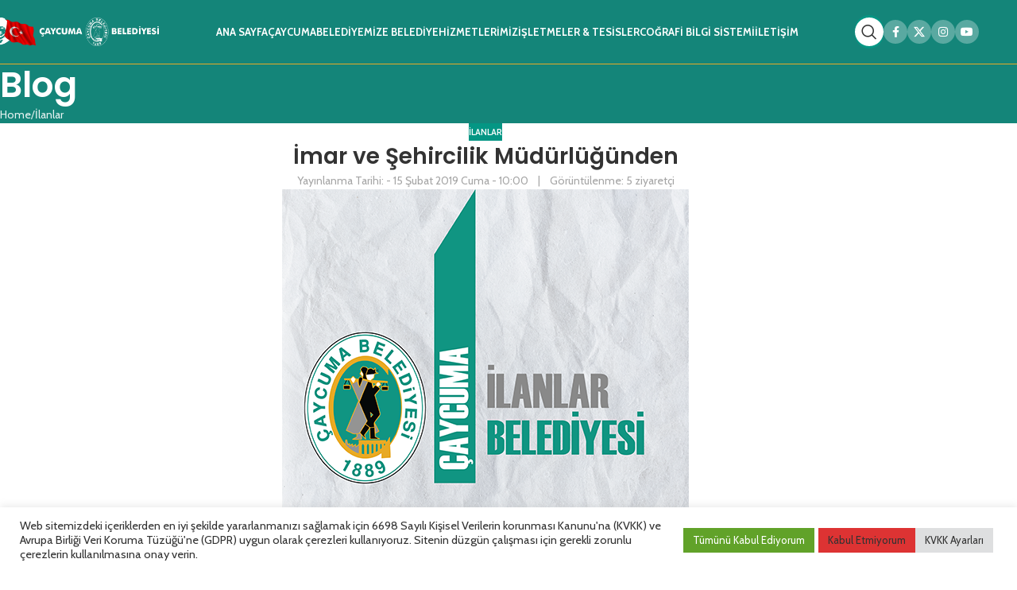

--- FILE ---
content_type: text/html; charset=UTF-8
request_url: https://caycuma.bel.tr/imar-ve-sehircilik-mudurlugunden/
body_size: 21530
content:
<!DOCTYPE html>
<html lang="tr">
<head>
	<meta charset="UTF-8">
	<link rel="profile" href="https://gmpg.org/xfn/11">
	<link rel="pingback" href="https://caycuma.bel.tr/xmlrpc.php">

	<title>İmar ve Şehircilik Müdürlüğünden &#8211; Çaycuma Belediyesi</title>
<meta name='robots' content='max-image-preview:large' />
<link rel='dns-prefetch' href='//fonts.googleapis.com' />
<link rel="alternate" type="application/rss+xml" title="Çaycuma Belediyesi &raquo; akışı" href="https://caycuma.bel.tr/feed/" />
<link rel="alternate" type="application/rss+xml" title="Çaycuma Belediyesi &raquo; yorum akışı" href="https://caycuma.bel.tr/comments/feed/" />
<link rel="alternate" title="oEmbed (JSON)" type="application/json+oembed" href="https://caycuma.bel.tr/wp-json/oembed/1.0/embed?url=https%3A%2F%2Fcaycuma.bel.tr%2Fimar-ve-sehircilik-mudurlugunden%2F" />
<link rel="alternate" title="oEmbed (XML)" type="text/xml+oembed" href="https://caycuma.bel.tr/wp-json/oembed/1.0/embed?url=https%3A%2F%2Fcaycuma.bel.tr%2Fimar-ve-sehircilik-mudurlugunden%2F&#038;format=xml" />
<style id='wp-img-auto-sizes-contain-inline-css' type='text/css'>
img:is([sizes=auto i],[sizes^="auto," i]){contain-intrinsic-size:3000px 1500px}
/*# sourceURL=wp-img-auto-sizes-contain-inline-css */
</style>

<link rel='stylesheet' id='wp-block-library-css' href='https://caycuma.bel.tr/wp-includes/css/dist/block-library/style.min.css?ver=6.9' type='text/css' media='all' />
<style id='global-styles-inline-css' type='text/css'>
:root{--wp--preset--aspect-ratio--square: 1;--wp--preset--aspect-ratio--4-3: 4/3;--wp--preset--aspect-ratio--3-4: 3/4;--wp--preset--aspect-ratio--3-2: 3/2;--wp--preset--aspect-ratio--2-3: 2/3;--wp--preset--aspect-ratio--16-9: 16/9;--wp--preset--aspect-ratio--9-16: 9/16;--wp--preset--color--black: #000000;--wp--preset--color--cyan-bluish-gray: #abb8c3;--wp--preset--color--white: #ffffff;--wp--preset--color--pale-pink: #f78da7;--wp--preset--color--vivid-red: #cf2e2e;--wp--preset--color--luminous-vivid-orange: #ff6900;--wp--preset--color--luminous-vivid-amber: #fcb900;--wp--preset--color--light-green-cyan: #7bdcb5;--wp--preset--color--vivid-green-cyan: #00d084;--wp--preset--color--pale-cyan-blue: #8ed1fc;--wp--preset--color--vivid-cyan-blue: #0693e3;--wp--preset--color--vivid-purple: #9b51e0;--wp--preset--gradient--vivid-cyan-blue-to-vivid-purple: linear-gradient(135deg,rgb(6,147,227) 0%,rgb(155,81,224) 100%);--wp--preset--gradient--light-green-cyan-to-vivid-green-cyan: linear-gradient(135deg,rgb(122,220,180) 0%,rgb(0,208,130) 100%);--wp--preset--gradient--luminous-vivid-amber-to-luminous-vivid-orange: linear-gradient(135deg,rgb(252,185,0) 0%,rgb(255,105,0) 100%);--wp--preset--gradient--luminous-vivid-orange-to-vivid-red: linear-gradient(135deg,rgb(255,105,0) 0%,rgb(207,46,46) 100%);--wp--preset--gradient--very-light-gray-to-cyan-bluish-gray: linear-gradient(135deg,rgb(238,238,238) 0%,rgb(169,184,195) 100%);--wp--preset--gradient--cool-to-warm-spectrum: linear-gradient(135deg,rgb(74,234,220) 0%,rgb(151,120,209) 20%,rgb(207,42,186) 40%,rgb(238,44,130) 60%,rgb(251,105,98) 80%,rgb(254,248,76) 100%);--wp--preset--gradient--blush-light-purple: linear-gradient(135deg,rgb(255,206,236) 0%,rgb(152,150,240) 100%);--wp--preset--gradient--blush-bordeaux: linear-gradient(135deg,rgb(254,205,165) 0%,rgb(254,45,45) 50%,rgb(107,0,62) 100%);--wp--preset--gradient--luminous-dusk: linear-gradient(135deg,rgb(255,203,112) 0%,rgb(199,81,192) 50%,rgb(65,88,208) 100%);--wp--preset--gradient--pale-ocean: linear-gradient(135deg,rgb(255,245,203) 0%,rgb(182,227,212) 50%,rgb(51,167,181) 100%);--wp--preset--gradient--electric-grass: linear-gradient(135deg,rgb(202,248,128) 0%,rgb(113,206,126) 100%);--wp--preset--gradient--midnight: linear-gradient(135deg,rgb(2,3,129) 0%,rgb(40,116,252) 100%);--wp--preset--font-size--small: 13px;--wp--preset--font-size--medium: 20px;--wp--preset--font-size--large: 36px;--wp--preset--font-size--x-large: 42px;--wp--preset--spacing--20: 0.44rem;--wp--preset--spacing--30: 0.67rem;--wp--preset--spacing--40: 1rem;--wp--preset--spacing--50: 1.5rem;--wp--preset--spacing--60: 2.25rem;--wp--preset--spacing--70: 3.38rem;--wp--preset--spacing--80: 5.06rem;--wp--preset--shadow--natural: 6px 6px 9px rgba(0, 0, 0, 0.2);--wp--preset--shadow--deep: 12px 12px 50px rgba(0, 0, 0, 0.4);--wp--preset--shadow--sharp: 6px 6px 0px rgba(0, 0, 0, 0.2);--wp--preset--shadow--outlined: 6px 6px 0px -3px rgb(255, 255, 255), 6px 6px rgb(0, 0, 0);--wp--preset--shadow--crisp: 6px 6px 0px rgb(0, 0, 0);}:where(body) { margin: 0; }.wp-site-blocks > .alignleft { float: left; margin-right: 2em; }.wp-site-blocks > .alignright { float: right; margin-left: 2em; }.wp-site-blocks > .aligncenter { justify-content: center; margin-left: auto; margin-right: auto; }:where(.is-layout-flex){gap: 0.5em;}:where(.is-layout-grid){gap: 0.5em;}.is-layout-flow > .alignleft{float: left;margin-inline-start: 0;margin-inline-end: 2em;}.is-layout-flow > .alignright{float: right;margin-inline-start: 2em;margin-inline-end: 0;}.is-layout-flow > .aligncenter{margin-left: auto !important;margin-right: auto !important;}.is-layout-constrained > .alignleft{float: left;margin-inline-start: 0;margin-inline-end: 2em;}.is-layout-constrained > .alignright{float: right;margin-inline-start: 2em;margin-inline-end: 0;}.is-layout-constrained > .aligncenter{margin-left: auto !important;margin-right: auto !important;}.is-layout-constrained > :where(:not(.alignleft):not(.alignright):not(.alignfull)){margin-left: auto !important;margin-right: auto !important;}body .is-layout-flex{display: flex;}.is-layout-flex{flex-wrap: wrap;align-items: center;}.is-layout-flex > :is(*, div){margin: 0;}body .is-layout-grid{display: grid;}.is-layout-grid > :is(*, div){margin: 0;}body{padding-top: 0px;padding-right: 0px;padding-bottom: 0px;padding-left: 0px;}a:where(:not(.wp-element-button)){text-decoration: none;}:root :where(.wp-element-button, .wp-block-button__link){background-color: #32373c;border-width: 0;color: #fff;font-family: inherit;font-size: inherit;font-style: inherit;font-weight: inherit;letter-spacing: inherit;line-height: inherit;padding-top: calc(0.667em + 2px);padding-right: calc(1.333em + 2px);padding-bottom: calc(0.667em + 2px);padding-left: calc(1.333em + 2px);text-decoration: none;text-transform: inherit;}.has-black-color{color: var(--wp--preset--color--black) !important;}.has-cyan-bluish-gray-color{color: var(--wp--preset--color--cyan-bluish-gray) !important;}.has-white-color{color: var(--wp--preset--color--white) !important;}.has-pale-pink-color{color: var(--wp--preset--color--pale-pink) !important;}.has-vivid-red-color{color: var(--wp--preset--color--vivid-red) !important;}.has-luminous-vivid-orange-color{color: var(--wp--preset--color--luminous-vivid-orange) !important;}.has-luminous-vivid-amber-color{color: var(--wp--preset--color--luminous-vivid-amber) !important;}.has-light-green-cyan-color{color: var(--wp--preset--color--light-green-cyan) !important;}.has-vivid-green-cyan-color{color: var(--wp--preset--color--vivid-green-cyan) !important;}.has-pale-cyan-blue-color{color: var(--wp--preset--color--pale-cyan-blue) !important;}.has-vivid-cyan-blue-color{color: var(--wp--preset--color--vivid-cyan-blue) !important;}.has-vivid-purple-color{color: var(--wp--preset--color--vivid-purple) !important;}.has-black-background-color{background-color: var(--wp--preset--color--black) !important;}.has-cyan-bluish-gray-background-color{background-color: var(--wp--preset--color--cyan-bluish-gray) !important;}.has-white-background-color{background-color: var(--wp--preset--color--white) !important;}.has-pale-pink-background-color{background-color: var(--wp--preset--color--pale-pink) !important;}.has-vivid-red-background-color{background-color: var(--wp--preset--color--vivid-red) !important;}.has-luminous-vivid-orange-background-color{background-color: var(--wp--preset--color--luminous-vivid-orange) !important;}.has-luminous-vivid-amber-background-color{background-color: var(--wp--preset--color--luminous-vivid-amber) !important;}.has-light-green-cyan-background-color{background-color: var(--wp--preset--color--light-green-cyan) !important;}.has-vivid-green-cyan-background-color{background-color: var(--wp--preset--color--vivid-green-cyan) !important;}.has-pale-cyan-blue-background-color{background-color: var(--wp--preset--color--pale-cyan-blue) !important;}.has-vivid-cyan-blue-background-color{background-color: var(--wp--preset--color--vivid-cyan-blue) !important;}.has-vivid-purple-background-color{background-color: var(--wp--preset--color--vivid-purple) !important;}.has-black-border-color{border-color: var(--wp--preset--color--black) !important;}.has-cyan-bluish-gray-border-color{border-color: var(--wp--preset--color--cyan-bluish-gray) !important;}.has-white-border-color{border-color: var(--wp--preset--color--white) !important;}.has-pale-pink-border-color{border-color: var(--wp--preset--color--pale-pink) !important;}.has-vivid-red-border-color{border-color: var(--wp--preset--color--vivid-red) !important;}.has-luminous-vivid-orange-border-color{border-color: var(--wp--preset--color--luminous-vivid-orange) !important;}.has-luminous-vivid-amber-border-color{border-color: var(--wp--preset--color--luminous-vivid-amber) !important;}.has-light-green-cyan-border-color{border-color: var(--wp--preset--color--light-green-cyan) !important;}.has-vivid-green-cyan-border-color{border-color: var(--wp--preset--color--vivid-green-cyan) !important;}.has-pale-cyan-blue-border-color{border-color: var(--wp--preset--color--pale-cyan-blue) !important;}.has-vivid-cyan-blue-border-color{border-color: var(--wp--preset--color--vivid-cyan-blue) !important;}.has-vivid-purple-border-color{border-color: var(--wp--preset--color--vivid-purple) !important;}.has-vivid-cyan-blue-to-vivid-purple-gradient-background{background: var(--wp--preset--gradient--vivid-cyan-blue-to-vivid-purple) !important;}.has-light-green-cyan-to-vivid-green-cyan-gradient-background{background: var(--wp--preset--gradient--light-green-cyan-to-vivid-green-cyan) !important;}.has-luminous-vivid-amber-to-luminous-vivid-orange-gradient-background{background: var(--wp--preset--gradient--luminous-vivid-amber-to-luminous-vivid-orange) !important;}.has-luminous-vivid-orange-to-vivid-red-gradient-background{background: var(--wp--preset--gradient--luminous-vivid-orange-to-vivid-red) !important;}.has-very-light-gray-to-cyan-bluish-gray-gradient-background{background: var(--wp--preset--gradient--very-light-gray-to-cyan-bluish-gray) !important;}.has-cool-to-warm-spectrum-gradient-background{background: var(--wp--preset--gradient--cool-to-warm-spectrum) !important;}.has-blush-light-purple-gradient-background{background: var(--wp--preset--gradient--blush-light-purple) !important;}.has-blush-bordeaux-gradient-background{background: var(--wp--preset--gradient--blush-bordeaux) !important;}.has-luminous-dusk-gradient-background{background: var(--wp--preset--gradient--luminous-dusk) !important;}.has-pale-ocean-gradient-background{background: var(--wp--preset--gradient--pale-ocean) !important;}.has-electric-grass-gradient-background{background: var(--wp--preset--gradient--electric-grass) !important;}.has-midnight-gradient-background{background: var(--wp--preset--gradient--midnight) !important;}.has-small-font-size{font-size: var(--wp--preset--font-size--small) !important;}.has-medium-font-size{font-size: var(--wp--preset--font-size--medium) !important;}.has-large-font-size{font-size: var(--wp--preset--font-size--large) !important;}.has-x-large-font-size{font-size: var(--wp--preset--font-size--x-large) !important;}
/*# sourceURL=global-styles-inline-css */
</style>

<link rel='stylesheet' id='cookie-law-info-css' href='https://caycuma.bel.tr/wp-content/plugins/cookie-law-info/legacy/public/css/cookie-law-info-public.css?ver=3.3.9.1' type='text/css' media='all' />
<link rel='stylesheet' id='cookie-law-info-gdpr-css' href='https://caycuma.bel.tr/wp-content/plugins/cookie-law-info/legacy/public/css/cookie-law-info-gdpr.css?ver=3.3.9.1' type='text/css' media='all' />
<link rel='stylesheet' id='js_composer_front-css' href='https://caycuma.bel.tr/wp-content/plugins/js_composer/assets/css/js_composer.min.css?ver=8.7.2' type='text/css' media='all' />
<link rel='stylesheet' id='wd-style-base-css' href='https://caycuma.bel.tr/wp-content/themes/woodmart/css/parts/base.min.css?ver=8.3.3' type='text/css' media='all' />
<link rel='stylesheet' id='wd-helpers-wpb-elem-css' href='https://caycuma.bel.tr/wp-content/themes/woodmart/css/parts/helpers-wpb-elem.min.css?ver=8.3.3' type='text/css' media='all' />
<link rel='stylesheet' id='wd-wpbakery-base-css' href='https://caycuma.bel.tr/wp-content/themes/woodmart/css/parts/int-wpb-base.min.css?ver=8.3.3' type='text/css' media='all' />
<link rel='stylesheet' id='wd-wpbakery-base-deprecated-css' href='https://caycuma.bel.tr/wp-content/themes/woodmart/css/parts/int-wpb-base-deprecated.min.css?ver=8.3.3' type='text/css' media='all' />
<link rel='stylesheet' id='wd-wp-blocks-css' href='https://caycuma.bel.tr/wp-content/themes/woodmart/css/parts/wp-blocks.min.css?ver=8.3.3' type='text/css' media='all' />
<link rel='stylesheet' id='wd-header-base-css' href='https://caycuma.bel.tr/wp-content/themes/woodmart/css/parts/header-base.min.css?ver=8.3.3' type='text/css' media='all' />
<link rel='stylesheet' id='wd-mod-tools-css' href='https://caycuma.bel.tr/wp-content/themes/woodmart/css/parts/mod-tools.min.css?ver=8.3.3' type='text/css' media='all' />
<link rel='stylesheet' id='wd-header-search-css' href='https://caycuma.bel.tr/wp-content/themes/woodmart/css/parts/header-el-search.min.css?ver=8.3.3' type='text/css' media='all' />
<link rel='stylesheet' id='wd-mod-tools-design-8-css' href='https://caycuma.bel.tr/wp-content/themes/woodmart/css/parts/mod-tools-design-8.min.css?ver=8.3.3' type='text/css' media='all' />
<link rel='stylesheet' id='wd-header-elements-base-css' href='https://caycuma.bel.tr/wp-content/themes/woodmart/css/parts/header-el-base.min.css?ver=8.3.3' type='text/css' media='all' />
<link rel='stylesheet' id='wd-social-icons-css' href='https://caycuma.bel.tr/wp-content/themes/woodmart/css/parts/el-social-icons.min.css?ver=8.3.3' type='text/css' media='all' />
<link rel='stylesheet' id='wd-social-icons-styles-css' href='https://caycuma.bel.tr/wp-content/themes/woodmart/css/parts/el-social-styles.min.css?ver=8.3.3' type='text/css' media='all' />
<link rel='stylesheet' id='wd-header-mobile-nav-drilldown-css' href='https://caycuma.bel.tr/wp-content/themes/woodmart/css/parts/header-el-mobile-nav-drilldown.min.css?ver=8.3.3' type='text/css' media='all' />
<link rel='stylesheet' id='wd-header-mobile-nav-drilldown-slide-css' href='https://caycuma.bel.tr/wp-content/themes/woodmart/css/parts/header-el-mobile-nav-drilldown-slide.min.css?ver=8.3.3' type='text/css' media='all' />
<link rel='stylesheet' id='wd-page-title-css' href='https://caycuma.bel.tr/wp-content/themes/woodmart/css/parts/page-title.min.css?ver=8.3.3' type='text/css' media='all' />
<link rel='stylesheet' id='wd-post-types-mod-predefined-css' href='https://caycuma.bel.tr/wp-content/themes/woodmart/css/parts/post-types-mod-predefined.min.css?ver=8.3.3' type='text/css' media='all' />
<link rel='stylesheet' id='wd-post-types-mod-categories-style-bg-css' href='https://caycuma.bel.tr/wp-content/themes/woodmart/css/parts/post-types-mod-categories-style-bg.min.css?ver=8.3.3' type='text/css' media='all' />
<link rel='stylesheet' id='wd-blog-single-predefined-css' href='https://caycuma.bel.tr/wp-content/themes/woodmart/css/parts/blog-single-predefined.min.css?ver=8.3.3' type='text/css' media='all' />
<link rel='stylesheet' id='wd-blog-mod-author-css' href='https://caycuma.bel.tr/wp-content/themes/woodmart/css/parts/blog-mod-author.min.css?ver=8.3.3' type='text/css' media='all' />
<link rel='stylesheet' id='wd-blog-mod-comments-button-css' href='https://caycuma.bel.tr/wp-content/themes/woodmart/css/parts/blog-mod-comments-button.min.css?ver=8.3.3' type='text/css' media='all' />
<link rel='stylesheet' id='wd-post-types-el-page-navigation-css' href='https://caycuma.bel.tr/wp-content/themes/woodmart/css/parts/post-types-el-page-navigation.min.css?ver=8.3.3' type='text/css' media='all' />
<link rel='stylesheet' id='wd-blog-loop-base-css' href='https://caycuma.bel.tr/wp-content/themes/woodmart/css/parts/blog-loop-base.min.css?ver=8.3.3' type='text/css' media='all' />
<link rel='stylesheet' id='wd-blog-loop-design-masonry-css' href='https://caycuma.bel.tr/wp-content/themes/woodmart/css/parts/blog-loop-design-masonry.min.css?ver=8.3.3' type='text/css' media='all' />
<link rel='stylesheet' id='wd-swiper-css' href='https://caycuma.bel.tr/wp-content/themes/woodmart/css/parts/lib-swiper.min.css?ver=8.3.3' type='text/css' media='all' />
<link rel='stylesheet' id='wd-post-types-mod-comments-css' href='https://caycuma.bel.tr/wp-content/themes/woodmart/css/parts/post-types-mod-comments.min.css?ver=8.3.3' type='text/css' media='all' />
<link rel='stylesheet' id='wd-widget-collapse-css' href='https://caycuma.bel.tr/wp-content/themes/woodmart/css/parts/opt-widget-collapse.min.css?ver=8.3.3' type='text/css' media='all' />
<link rel='stylesheet' id='wd-footer-base-css' href='https://caycuma.bel.tr/wp-content/themes/woodmart/css/parts/footer-base.min.css?ver=8.3.3' type='text/css' media='all' />
<link rel='stylesheet' id='wd-banner-css' href='https://caycuma.bel.tr/wp-content/themes/woodmart/css/parts/wpb-el-banner.min.css?ver=8.3.3' type='text/css' media='all' />
<link rel='stylesheet' id='wd-banner-hover-zoom-css' href='https://caycuma.bel.tr/wp-content/themes/woodmart/css/parts/el-banner-hover-zoom.min.css?ver=8.3.3' type='text/css' media='all' />
<link rel='stylesheet' id='wd-banner-btn-hover-css' href='https://caycuma.bel.tr/wp-content/themes/woodmart/css/parts/el-banner-btn-hover.min.css?ver=8.3.3' type='text/css' media='all' />
<link rel='stylesheet' id='wd-mod-highlighted-text-css' href='https://caycuma.bel.tr/wp-content/themes/woodmart/css/parts/mod-highlighted-text.min.css?ver=8.3.3' type='text/css' media='all' />
<link rel='stylesheet' id='wd-button-css' href='https://caycuma.bel.tr/wp-content/themes/woodmart/css/parts/el-button.min.css?ver=8.3.3' type='text/css' media='all' />
<link rel='stylesheet' id='wd-section-title-css' href='https://caycuma.bel.tr/wp-content/themes/woodmart/css/parts/el-section-title.min.css?ver=8.3.3' type='text/css' media='all' />
<link rel='stylesheet' id='wd-mod-nav-menu-label-css' href='https://caycuma.bel.tr/wp-content/themes/woodmart/css/parts/mod-nav-menu-label.min.css?ver=8.3.3' type='text/css' media='all' />
<link rel='stylesheet' id='wd-list-css' href='https://caycuma.bel.tr/wp-content/themes/woodmart/css/parts/el-list.min.css?ver=8.3.3' type='text/css' media='all' />
<link rel='stylesheet' id='wd-el-list-css' href='https://caycuma.bel.tr/wp-content/themes/woodmart/css/parts/el-list-wpb-elem.min.css?ver=8.3.3' type='text/css' media='all' />
<link rel='stylesheet' id='wd-swiper-arrows-css' href='https://caycuma.bel.tr/wp-content/themes/woodmart/css/parts/lib-swiper-arrows.min.css?ver=8.3.3' type='text/css' media='all' />
<link rel='stylesheet' id='wd-scroll-top-css' href='https://caycuma.bel.tr/wp-content/themes/woodmart/css/parts/opt-scrolltotop.min.css?ver=8.3.3' type='text/css' media='all' />
<link rel='stylesheet' id='wd-header-search-fullscreen-css' href='https://caycuma.bel.tr/wp-content/themes/woodmart/css/parts/header-el-search-fullscreen-general.min.css?ver=8.3.3' type='text/css' media='all' />
<link rel='stylesheet' id='wd-header-search-fullscreen-1-css' href='https://caycuma.bel.tr/wp-content/themes/woodmart/css/parts/header-el-search-fullscreen-1.min.css?ver=8.3.3' type='text/css' media='all' />
<link rel='stylesheet' id='wd-wd-search-form-css' href='https://caycuma.bel.tr/wp-content/themes/woodmart/css/parts/wd-search-form.min.css?ver=8.3.3' type='text/css' media='all' />
<link rel='stylesheet' id='wd-wd-search-results-css' href='https://caycuma.bel.tr/wp-content/themes/woodmart/css/parts/wd-search-results.min.css?ver=8.3.3' type='text/css' media='all' />
<link rel='stylesheet' id='wd-wd-search-dropdown-css' href='https://caycuma.bel.tr/wp-content/themes/woodmart/css/parts/wd-search-dropdown.min.css?ver=8.3.3' type='text/css' media='all' />
<link rel='stylesheet' id='wd-bottom-toolbar-css' href='https://caycuma.bel.tr/wp-content/themes/woodmart/css/parts/opt-bottom-toolbar.min.css?ver=8.3.3' type='text/css' media='all' />
<link rel='stylesheet' id='xts-style-theme_settings_default-css' href='https://caycuma.bel.tr/wp-content/uploads/2025/10/xts-theme_settings_default-1760690167.css?ver=8.3.3' type='text/css' media='all' />
<link rel='stylesheet' id='xts-google-fonts-css' href='https://fonts.googleapis.com/css?family=Cabin%3A400%2C600%2C700%7CPoppins%3A400%2C600%2C300&#038;ver=8.3.3' type='text/css' media='all' />
<script type="text/javascript" src="https://caycuma.bel.tr/wp-includes/js/jquery/jquery.min.js?ver=3.7.1" id="jquery-core-js"></script>
<script type="text/javascript" src="https://caycuma.bel.tr/wp-includes/js/jquery/jquery-migrate.min.js?ver=3.4.1" id="jquery-migrate-js"></script>
<script type="text/javascript" id="cookie-law-info-js-extra">
/* <![CDATA[ */
var Cli_Data = {"nn_cookie_ids":[],"cookielist":[],"non_necessary_cookies":[],"ccpaEnabled":"","ccpaRegionBased":"","ccpaBarEnabled":"","strictlyEnabled":["necessary","obligatoire"],"ccpaType":"gdpr","js_blocking":"1","custom_integration":"","triggerDomRefresh":"","secure_cookies":""};
var cli_cookiebar_settings = {"animate_speed_hide":"500","animate_speed_show":"500","background":"#FFF","border":"#b1a6a6c2","border_on":"","button_1_button_colour":"#61a229","button_1_button_hover":"#4e8221","button_1_link_colour":"#fff","button_1_as_button":"1","button_1_new_win":"","button_2_button_colour":"#333","button_2_button_hover":"#292929","button_2_link_colour":"#444","button_2_as_button":"","button_2_hidebar":"","button_3_button_colour":"#dd3333","button_3_button_hover":"#b12929","button_3_link_colour":"#333333","button_3_as_button":"1","button_3_new_win":"","button_4_button_colour":"#dedfe0","button_4_button_hover":"#b2b2b3","button_4_link_colour":"#333333","button_4_as_button":"1","button_7_button_colour":"#61a229","button_7_button_hover":"#4e8221","button_7_link_colour":"#fff","button_7_as_button":"1","button_7_new_win":"","font_family":"inherit","header_fix":"","notify_animate_hide":"1","notify_animate_show":"","notify_div_id":"#cookie-law-info-bar","notify_position_horizontal":"right","notify_position_vertical":"bottom","scroll_close":"","scroll_close_reload":"","accept_close_reload":"","reject_close_reload":"1","showagain_tab":"","showagain_background":"#fff","showagain_border":"#000","showagain_div_id":"#cookie-law-info-again","showagain_x_position":"100px","text":"#333333","show_once_yn":"","show_once":"10000","logging_on":"","as_popup":"","popup_overlay":"1","bar_heading_text":"","cookie_bar_as":"banner","popup_showagain_position":"bottom-right","widget_position":"left"};
var log_object = {"ajax_url":"https://caycuma.bel.tr/wp-admin/admin-ajax.php"};
//# sourceURL=cookie-law-info-js-extra
/* ]]> */
</script>
<script type="text/javascript" src="https://caycuma.bel.tr/wp-content/plugins/cookie-law-info/legacy/public/js/cookie-law-info-public.js?ver=3.3.9.1" id="cookie-law-info-js"></script>
<script type="text/javascript" src="https://caycuma.bel.tr/wp-content/themes/woodmart/js/scripts/global/scrollBar.min.js?ver=8.3.3" id="wd-scrollbar-js"></script>
<script></script><link rel="https://api.w.org/" href="https://caycuma.bel.tr/wp-json/" /><link rel="alternate" title="JSON" type="application/json" href="https://caycuma.bel.tr/wp-json/wp/v2/posts/10163" /><link rel="EditURI" type="application/rsd+xml" title="RSD" href="https://caycuma.bel.tr/xmlrpc.php?rsd" />
<meta name="generator" content="WordPress 6.9" />
<link rel="canonical" href="https://caycuma.bel.tr/imar-ve-sehircilik-mudurlugunden/" />
<link rel='shortlink' href='https://caycuma.bel.tr/?p=10163' />
					<meta name="viewport" content="width=device-width, initial-scale=1.0, maximum-scale=1.0, user-scalable=no">
									<meta name="generator" content="Powered by WPBakery Page Builder - drag and drop page builder for WordPress."/>
<link rel="icon" href="https://caycuma.bel.tr/wp-content/uploads/2021/08/cropped-logo-1-32x32.png" sizes="32x32" />
<link rel="icon" href="https://caycuma.bel.tr/wp-content/uploads/2021/08/cropped-logo-1-192x192.png" sizes="192x192" />
<link rel="apple-touch-icon" href="https://caycuma.bel.tr/wp-content/uploads/2021/08/cropped-logo-1-180x180.png" />
<meta name="msapplication-TileImage" content="https://caycuma.bel.tr/wp-content/uploads/2021/08/cropped-logo-1-270x270.png" />
<style>
		
		</style><noscript><style> .wpb_animate_when_almost_visible { opacity: 1; }</style></noscript>			<style id="wd-style-header_738881-css" data-type="wd-style-header_738881">
				:root{
	--wd-top-bar-h: .00001px;
	--wd-top-bar-sm-h: .00001px;
	--wd-top-bar-sticky-h: .00001px;
	--wd-top-bar-brd-w: .00001px;

	--wd-header-general-h: 80px;
	--wd-header-general-sm-h: 60px;
	--wd-header-general-sticky-h: .00001px;
	--wd-header-general-brd-w: 1px;

	--wd-header-bottom-h: .00001px;
	--wd-header-bottom-sm-h: .00001px;
	--wd-header-bottom-sticky-h: .00001px;
	--wd-header-bottom-brd-w: .00001px;

	--wd-header-clone-h: 80px;

	--wd-header-brd-w: calc(var(--wd-top-bar-brd-w) + var(--wd-header-general-brd-w) + var(--wd-header-bottom-brd-w));
	--wd-header-h: calc(var(--wd-top-bar-h) + var(--wd-header-general-h) + var(--wd-header-bottom-h) + var(--wd-header-brd-w));
	--wd-header-sticky-h: calc(var(--wd-top-bar-sticky-h) + var(--wd-header-general-sticky-h) + var(--wd-header-bottom-sticky-h) + var(--wd-header-clone-h) + var(--wd-header-brd-w));
	--wd-header-sm-h: calc(var(--wd-top-bar-sm-h) + var(--wd-header-general-sm-h) + var(--wd-header-bottom-sm-h) + var(--wd-header-brd-w));
}



:root:has(.whb-top-bar.whb-border-boxed) {
	--wd-top-bar-brd-w: .00001px;
}

@media (max-width: 1024px) {
:root:has(.whb-top-bar.whb-hidden-mobile) {
	--wd-top-bar-brd-w: .00001px;
}
}

:root:has(.whb-general-header.whb-border-boxed) {
	--wd-header-general-brd-w: .00001px;
}

@media (max-width: 1024px) {
:root:has(.whb-general-header.whb-hidden-mobile) {
	--wd-header-general-brd-w: .00001px;
}
}



.whb-clone.whb-sticked .wd-dropdown:not(.sub-sub-menu) {
	margin-top: 20px;
}

.whb-clone.whb-sticked .wd-dropdown:not(.sub-sub-menu):after {
	height: 30px;
}

		
.whb-top-bar {
	border-color: rgba(129, 129, 129, 0.2);border-bottom-width: 1px;border-bottom-style: solid;
}

.whb-9x1ytaxq7aphtb3npidp form.searchform {
	--wd-form-height: 46px;
}
.whb-general-header {
	background-color: rgba(20, 133, 121, 1);border-color: rgba(231, 170, 37, 1);border-bottom-width: 1px;border-bottom-style: solid;
}

.whb-header-bottom {
	background-color: rgba(46, 46, 46, 1);
}
			</style>
			<link rel='stylesheet' id='vc_font_awesome_5_shims-css' href='https://caycuma.bel.tr/wp-content/plugins/js_composer/assets/lib/vendor/dist/@fortawesome/fontawesome-free/css/v4-shims.min.css?ver=8.7.2' type='text/css' media='all' />
<link rel='stylesheet' id='vc_font_awesome_6-css' href='https://caycuma.bel.tr/wp-content/plugins/js_composer/assets/lib/vendor/dist/@fortawesome/fontawesome-free/css/all.min.css?ver=8.7.2' type='text/css' media='all' />
<link rel='stylesheet' id='cookie-law-info-table-css' href='https://caycuma.bel.tr/wp-content/plugins/cookie-law-info/legacy/public/css/cookie-law-info-table.css?ver=3.3.9.1' type='text/css' media='all' />
</head>

<body class="wp-singular post-template-default single single-post postid-10163 single-format-standard wp-custom-logo wp-theme-woodmart wrapper-full-width  categories-accordion-on woodmart-ajax-shop-on sticky-toolbar-on wpb-js-composer js-comp-ver-8.7.2 vc_responsive">
			<script type="text/javascript" id="wd-flicker-fix">// Flicker fix.</script>		<div class="wd-skip-links">
								<a href="#menu-ana-menu" class="wd-skip-navigation btn">
						Skip to navigation					</a>
								<a href="#main-content" class="wd-skip-content btn">
				Skip to main content			</a>
		</div>
			
	
	<div class="wd-page-wrapper website-wrapper">
									<header class="whb-header whb-header_738881 whb-full-width whb-sticky-shadow whb-scroll-slide whb-sticky-clone">
					<div class="whb-main-header">
	
<div class="whb-row whb-general-header whb-not-sticky-row whb-with-bg whb-border-fullwidth whb-color-dark whb-flex-flex-middle">
	<div class="container">
		<div class="whb-flex-row whb-general-header-inner">
			<div class="whb-column whb-col-left whb-column8 whb-visible-lg">
	<div class="site-logo whb-gs8bcnxektjsro21n657 wd-switch-logo">
	<a href="https://caycuma.bel.tr/" class="wd-logo wd-main-logo" rel="home" aria-label="Site logo">
		<img width="2560" height="442" src="https://caycuma.bel.tr/wp-content/uploads/2025/10/Logo.png" class="attachment-full size-full" alt="" style="max-width:210px;" decoding="async" fetchpriority="high" srcset="https://caycuma.bel.tr/wp-content/uploads/2025/10/Logo.png 2560w, https://caycuma.bel.tr/wp-content/uploads/2025/10/Logo-512x88.png 512w, https://caycuma.bel.tr/wp-content/uploads/2025/10/Logo-1024x177.png 1024w, https://caycuma.bel.tr/wp-content/uploads/2025/10/Logo-768x133.png 768w, https://caycuma.bel.tr/wp-content/uploads/2025/10/Logo-1536x265.png 1536w, https://caycuma.bel.tr/wp-content/uploads/2025/10/Logo-2048x354.png 2048w" sizes="(max-width: 2560px) 100vw, 2560px" />	</a>
					<a href="https://caycuma.bel.tr/" class="wd-logo wd-sticky-logo" rel="home">
			<img width="2560" height="442" src="https://caycuma.bel.tr/wp-content/uploads/2025/10/Logo.png" class="attachment-full size-full" alt="" style="max-width:250px;" decoding="async" srcset="https://caycuma.bel.tr/wp-content/uploads/2025/10/Logo.png 2560w, https://caycuma.bel.tr/wp-content/uploads/2025/10/Logo-512x88.png 512w, https://caycuma.bel.tr/wp-content/uploads/2025/10/Logo-1024x177.png 1024w, https://caycuma.bel.tr/wp-content/uploads/2025/10/Logo-768x133.png 768w, https://caycuma.bel.tr/wp-content/uploads/2025/10/Logo-1536x265.png 1536w, https://caycuma.bel.tr/wp-content/uploads/2025/10/Logo-2048x354.png 2048w" sizes="(max-width: 2560px) 100vw, 2560px" />		</a>
	</div>
</div>
<div class="whb-column whb-col-center whb-column9 whb-visible-lg">
	<div class="wd-header-nav wd-header-main-nav text-center wd-design-1 whb-6kgdkbvf12frej4dofvj" role="navigation" aria-label="Main navigation">
	<ul id="menu-ana-menu" class="menu wd-nav wd-nav-main wd-style-default wd-gap-s"><li id="menu-item-37372" class="menu-item menu-item-type-post_type menu-item-object-page menu-item-home menu-item-37372 item-level-0 menu-simple-dropdown wd-event-hover" ><a href="https://caycuma.bel.tr/" class="woodmart-nav-link"><span class="nav-link-text">Ana Sayfa</span></a></li>
<li id="menu-item-37110" class="menu-item menu-item-type-custom menu-item-object-custom menu-item-has-children menu-item-37110 item-level-0 menu-simple-dropdown wd-event-hover" ><a class="woodmart-nav-link"><span class="nav-link-text">Çaycuma</span></a><div class="color-scheme-dark wd-design-default wd-dropdown-menu wd-dropdown"><div class="container wd-entry-content">
<ul class="wd-sub-menu color-scheme-dark">
	<li id="menu-item-37484" class="menu-item menu-item-type-post_type menu-item-object-page menu-item-37484 item-level-1 wd-event-hover" ><a href="https://caycuma.bel.tr/haberler/" class="woodmart-nav-link">Haberler</a></li>
	<li id="menu-item-37477" class="menu-item menu-item-type-post_type menu-item-object-page menu-item-37477 item-level-1 wd-event-hover" ><a href="https://caycuma.bel.tr/ihaleler/" class="woodmart-nav-link">İhaleler</a></li>
	<li id="menu-item-37480" class="menu-item menu-item-type-post_type menu-item-object-page menu-item-37480 item-level-1 wd-event-hover" ><a href="https://caycuma.bel.tr/ilanlar/" class="woodmart-nav-link">İlanlar</a></li>
	<li id="menu-item-37378" class="menu-item menu-item-type-post_type menu-item-object-page menu-item-37378 item-level-1 wd-event-hover" ><a href="https://caycuma.bel.tr/anonslar/" class="woodmart-nav-link">Anonslar</a></li>
	<li id="menu-item-37119" class="menu-item menu-item-type-post_type menu-item-object-page menu-item-37119 item-level-1 wd-event-hover" ><a href="https://caycuma.bel.tr/duyurular/" class="woodmart-nav-link">Duyurular</a></li>
	<li id="menu-item-37348" class="menu-item menu-item-type-post_type menu-item-object-page menu-item-37348 item-level-1 wd-event-hover" ><a href="https://caycuma.bel.tr/mahalleler/" class="woodmart-nav-link">Mahalleler</a></li>
	<li id="menu-item-37346" class="menu-item menu-item-type-post_type menu-item-object-page menu-item-37346 item-level-1 wd-event-hover" ><a href="https://caycuma.bel.tr/kent-konseyi/" class="woodmart-nav-link">Kent Konseyi</a></li>
	<li id="menu-item-37675" class="menu-item menu-item-type-custom menu-item-object-custom menu-item-has-children menu-item-37675 item-level-1 wd-event-hover" ><a href="#" class="woodmart-nav-link">Yarışmalar</a>
	<ul class="sub-sub-menu wd-dropdown">
		<li id="menu-item-37674" class="menu-item menu-item-type-post_type menu-item-object-page menu-item-37674 item-level-2 wd-event-hover" ><a href="https://caycuma.bel.tr/karikatur/" class="woodmart-nav-link">Karikatür</a></li>
	</ul>
</li>
	<li id="menu-item-37473" class="menu-item menu-item-type-post_type menu-item-object-page menu-item-37473 item-level-1 wd-event-hover" ><a href="https://caycuma.bel.tr/geleneksel-turnuvalar/" class="woodmart-nav-link">Geleneksel Turnuvalar</a></li>
	<li id="menu-item-37347" class="menu-item menu-item-type-post_type menu-item-object-page menu-item-37347 item-level-1 wd-event-hover" ><a href="https://caycuma.bel.tr/kardes-sehirler/" class="woodmart-nav-link">Kardeş Şehirler</a></li>
	<li id="menu-item-37467" class="menu-item menu-item-type-post_type menu-item-object-page menu-item-37467 item-level-1 wd-event-hover" ><a href="https://caycuma.bel.tr/icme-kullanma-suyu-veri-analizi/" class="woodmart-nav-link">İçme Kullanma Suyu Veri Analizi</a></li>
</ul>
</div>
</div>
</li>
<li id="menu-item-37100" class="menu-item menu-item-type-custom menu-item-object-custom menu-item-has-children menu-item-37100 item-level-0 menu-simple-dropdown wd-event-hover" ><a class="woodmart-nav-link"><span class="nav-link-text">Belediyemiz</span></a><div class="color-scheme-dark wd-design-default wd-dropdown-menu wd-dropdown"><div class="container wd-entry-content">
<ul class="wd-sub-menu color-scheme-dark">
	<li id="menu-item-37101" class="menu-item menu-item-type-post_type menu-item-object-page menu-item-37101 item-level-1 wd-event-hover" ><a href="https://caycuma.bel.tr/baskan/" class="woodmart-nav-link">Başkan</a></li>
	<li id="menu-item-37112" class="menu-item menu-item-type-post_type menu-item-object-page menu-item-37112 item-level-1 wd-event-hover" ><a href="https://caycuma.bel.tr/baskan-yardimcilari/" class="woodmart-nav-link">Başkan Yardımcıları</a></li>
	<li id="menu-item-37461" class="menu-item menu-item-type-post_type menu-item-object-page menu-item-37461 item-level-1 wd-event-hover" ><a href="https://caycuma.bel.tr/onceki-donem-baskanlari/" class="woodmart-nav-link">Önceki Dönem Başkanları</a></li>
	<li id="menu-item-37103" class="menu-item menu-item-type-custom menu-item-object-custom menu-item-has-children menu-item-37103 item-level-1 wd-event-hover" ><a class="woodmart-nav-link">Belediye Meclisi</a>
	<ul class="sub-sub-menu wd-dropdown">
		<li id="menu-item-37104" class="menu-item menu-item-type-post_type menu-item-object-page menu-item-37104 item-level-2 wd-event-hover" ><a href="https://caycuma.bel.tr/meclis-uyeleri/" class="woodmart-nav-link">Meclis Üyeleri</a></li>
		<li id="menu-item-37105" class="menu-item menu-item-type-post_type menu-item-object-page menu-item-37105 item-level-2 wd-event-hover" ><a href="https://caycuma.bel.tr/encumenler/" class="woodmart-nav-link">Encümenler</a></li>
		<li id="menu-item-37106" class="menu-item menu-item-type-custom menu-item-object-custom menu-item-37106 item-level-2 wd-event-hover" ><a href="https://webportal.caycuma.bel.tr/web/guest/26" class="woodmart-nav-link">Meclis Kararları</a></li>
	</ul>
</li>
	<li id="menu-item-37102" class="menu-item menu-item-type-post_type menu-item-object-page menu-item-37102 item-level-1 wd-event-hover" ><a href="https://caycuma.bel.tr/mudurlukler/" class="woodmart-nav-link">Müdürlükler</a></li>
	<li id="menu-item-37107" class="menu-item menu-item-type-post_type menu-item-object-page menu-item-37107 item-level-1 wd-event-hover" ><a href="https://caycuma.bel.tr/kanun-ve-yonetmelikler/" class="woodmart-nav-link">Kanun ve Yönetmelikler</a></li>
	<li id="menu-item-37108" class="menu-item menu-item-type-post_type menu-item-object-page menu-item-privacy-policy menu-item-37108 item-level-1 wd-event-hover" ><a href="https://caycuma.bel.tr/kvkk/" class="woodmart-nav-link">Bilgi Güvenliği ve KVKK</a></li>
	<li id="menu-item-37109" class="menu-item menu-item-type-post_type menu-item-object-page menu-item-37109 item-level-1 wd-event-hover" ><a href="https://caycuma.bel.tr/e-yayinlar/" class="woodmart-nav-link">E-Yayınlar</a></li>
	<li id="menu-item-37331" class="menu-item menu-item-type-post_type menu-item-object-page menu-item-37331 item-level-1 wd-event-hover" ><a href="https://caycuma.bel.tr/faaliyet-raporlari/" class="woodmart-nav-link">Faaliyet ve Denetim Raporları</a></li>
</ul>
</div>
</div>
</li>
<li id="menu-item-37279" class="menu-item menu-item-type-custom menu-item-object-custom menu-item-has-children menu-item-37279 item-level-0 menu-simple-dropdown wd-event-hover" ><a class="woodmart-nav-link"><span class="nav-link-text">E Belediye</span></a><div class="color-scheme-dark wd-design-default wd-dropdown-menu wd-dropdown"><div class="container wd-entry-content">
<ul class="wd-sub-menu color-scheme-dark">
	<li id="menu-item-37280" class="menu-item menu-item-type-custom menu-item-object-custom menu-item-37280 item-level-1 wd-event-hover" ><a target="_blank" href="https://webportal.caycuma.bel.tr/web/guest/2" class="woodmart-nav-link">Online İşlemler</a></li>
	<li id="menu-item-37282" class="menu-item menu-item-type-custom menu-item-object-custom menu-item-37282 item-level-1 wd-event-hover" ><a target="_blank" href="https://imar.caycuma.bel.tr/YapiBelgeleriWeb/Kullanici" class="woodmart-nav-link">E İmar</a></li>
	<li id="menu-item-37281" class="menu-item menu-item-type-custom menu-item-object-custom menu-item-37281 item-level-1 wd-event-hover" ><a target="_blank" href="https://keos.caycuma.bel.tr/imardurumu/" class="woodmart-nav-link">İmar Durumu</a></li>
	<li id="menu-item-37283" class="menu-item menu-item-type-custom menu-item-object-custom menu-item-37283 item-level-1 wd-event-hover" ><a target="_blank" href="https://webportal.caycuma.bel.tr/web/guest/83" class="woodmart-nav-link">Online Tahsilat</a></li>
</ul>
</div>
</div>
</li>
<li id="menu-item-37121" class="menu-item menu-item-type-custom menu-item-object-custom menu-item-has-children menu-item-37121 item-level-0 menu-simple-dropdown wd-event-hover" ><a class="woodmart-nav-link"><span class="nav-link-text">Hizmetlerimiz</span></a><div class="color-scheme-dark wd-design-default wd-dropdown-menu wd-dropdown"><div class="container wd-entry-content">
<ul class="wd-sub-menu color-scheme-dark">
	<li id="menu-item-37153" class="menu-item menu-item-type-post_type menu-item-object-page menu-item-37153 item-level-1 wd-event-hover" ><a href="https://caycuma.bel.tr/caycuma-kart/" class="woodmart-nav-link">Çaycuma Kart</a></li>
	<li id="menu-item-37664" class="menu-item menu-item-type-post_type menu-item-object-page menu-item-37664 item-level-1 wd-event-hover" ><a href="https://caycuma.bel.tr/sifir-atik/" class="woodmart-nav-link">Sıfır Atık</a></li>
	<li id="menu-item-37316" class="menu-item menu-item-type-post_type menu-item-object-page menu-item-37316 item-level-1 wd-event-hover" ><a href="https://caycuma.bel.tr/cenaze-hizmetleri/" class="woodmart-nav-link">Cenaze Hizmetleri</a></li>
	<li id="menu-item-37317" class="menu-item menu-item-type-post_type menu-item-object-page menu-item-37317 item-level-1 wd-event-hover" ><a href="https://caycuma.bel.tr/nikah-hizmetleri/" class="woodmart-nav-link">Nikah Hizmetleri</a></li>
	<li id="menu-item-37330" class="menu-item menu-item-type-post_type menu-item-object-page menu-item-37330 item-level-1 wd-event-hover" ><a href="https://caycuma.bel.tr/ruhsatlar-ve-beyannameler/" class="woodmart-nav-link">Ruhsatlar ve Beyannameler</a></li>
	<li id="menu-item-37345" class="menu-item menu-item-type-post_type menu-item-object-page menu-item-37345 item-level-1 wd-event-hover" ><a href="https://caycuma.bel.tr/combus-hizmeti/" class="woodmart-nav-link">Çombüs Hizmeti</a></li>
</ul>
</div>
</div>
</li>
<li id="menu-item-37368" class="menu-item menu-item-type-custom menu-item-object-custom menu-item-has-children menu-item-37368 item-level-0 menu-simple-dropdown wd-event-hover" ><a class="woodmart-nav-link"><span class="nav-link-text">İşletmeler &#038; Tesisler</span></a><div class="color-scheme-dark wd-design-default wd-dropdown-menu wd-dropdown"><div class="container wd-entry-content">
<ul class="wd-sub-menu color-scheme-dark">
	<li id="menu-item-37369" class="menu-item menu-item-type-custom menu-item-object-custom menu-item-37369 item-level-1 wd-event-hover" ><a target="_blank" href="https://caybel.com.tr/" class="woodmart-nav-link">ÇAY-BEL</a></li>
	<li id="menu-item-37834" class="menu-item menu-item-type-custom menu-item-object-custom menu-item-37834 item-level-1 wd-event-hover" ><a href="https://ataturkspormerkezi.com/" class="woodmart-nav-link">Atatürk Spor Merkezi</a></li>
	<li id="menu-item-37704" class="menu-item menu-item-type-post_type menu-item-object-page menu-item-37704 item-level-1 wd-event-hover" ><a href="https://caycuma.bel.tr/zubeyde-hanim-cok-dilli-cocuk-yuvasi/" class="woodmart-nav-link">Zübeyde Hanım Çok Dilli Çocuk Yuvası</a></li>
	<li id="menu-item-37673" class="menu-item menu-item-type-post_type menu-item-object-page menu-item-37673 item-level-1 wd-event-hover" ><a href="https://caycuma.bel.tr/avlu-kafe-kskkm/" class="woodmart-nav-link">Avlu Kafe (KSKKM)</a></li>
	<li id="menu-item-37705" class="menu-item menu-item-type-post_type menu-item-object-page menu-item-37705 item-level-1 wd-event-hover" ><a href="https://caycuma.bel.tr/irmak-kafe/" class="woodmart-nav-link">Irmak Kafe</a></li>
	<li id="menu-item-37702" class="menu-item menu-item-type-post_type menu-item-object-page menu-item-37702 item-level-1 wd-event-hover" ><a href="https://caycuma.bel.tr/panorama-cocuk-kafe/" class="woodmart-nav-link">Panorama Çocuk Kafe</a></li>
	<li id="menu-item-37703" class="menu-item menu-item-type-post_type menu-item-object-page menu-item-37703 item-level-1 wd-event-hover" ><a href="https://caycuma.bel.tr/piramit-kafe/" class="woodmart-nav-link">Piramit Kafe</a></li>
	<li id="menu-item-37711" class="menu-item menu-item-type-post_type menu-item-object-page menu-item-37711 item-level-1 wd-event-hover" ><a href="https://caycuma.bel.tr/kantarcilar-konagi/" class="woodmart-nav-link">Kantarcılar Konağı</a></li>
	<li id="menu-item-37710" class="menu-item menu-item-type-post_type menu-item-object-page menu-item-37710 item-level-1 wd-event-hover" ><a href="https://caycuma.bel.tr/halk-bufe/" class="woodmart-nav-link">Halk Büfe</a></li>
</ul>
</div>
</div>
</li>
<li id="menu-item-37285" class="menu-item menu-item-type-custom menu-item-object-custom menu-item-has-children menu-item-37285 item-level-0 menu-simple-dropdown wd-event-hover" ><a class="woodmart-nav-link"><span class="nav-link-text">Coğrafi Bilgi Sistemi</span></a><div class="color-scheme-dark wd-design-default wd-dropdown-menu wd-dropdown"><div class="container wd-entry-content">
<ul class="wd-sub-menu color-scheme-dark">
	<li id="menu-item-37379" class="menu-item menu-item-type-post_type menu-item-object-page menu-item-37379 item-level-1 wd-event-hover" ><a href="https://caycuma.bel.tr/caycuma-tarihce/" class="woodmart-nav-link">Çaycuma Tarihçe</a></li>
	<li id="menu-item-37458" class="menu-item menu-item-type-post_type menu-item-object-page menu-item-37458 item-level-1 wd-event-hover" ><a href="https://caycuma.bel.tr/fotograf-galerisi/" class="woodmart-nav-link">Fotoğraf Galerisi</a></li>
	<li id="menu-item-37286" class="menu-item menu-item-type-custom menu-item-object-custom menu-item-37286 item-level-1 wd-event-hover" ><a href="https://caycuma.bel.tr/kent/" class="woodmart-nav-link">Kent Rehberi</a></li>
	<li id="menu-item-37287" class="menu-item menu-item-type-custom menu-item-object-custom menu-item-37287 item-level-1 wd-event-hover" ><a href="https://caycuma.bel.tr/360/" class="woodmart-nav-link">360 Derece Belediye</a></li>
</ul>
</div>
</div>
</li>
<li id="menu-item-37276" class="menu-item menu-item-type-custom menu-item-object-custom menu-item-has-children menu-item-37276 item-level-0 menu-simple-dropdown wd-event-hover" ><a class="woodmart-nav-link"><span class="nav-link-text">İletişim</span></a><div class="color-scheme-dark wd-design-default wd-dropdown-menu wd-dropdown"><div class="container wd-entry-content">
<ul class="wd-sub-menu color-scheme-dark">
	<li id="menu-item-37277" class="menu-item menu-item-type-post_type menu-item-object-page menu-item-37277 item-level-1 wd-event-hover" ><a href="https://caycuma.bel.tr/kurumsal-kimlik/" class="woodmart-nav-link">Kurumsal Kimlik</a></li>
	<li id="menu-item-37299" class="menu-item menu-item-type-custom menu-item-object-custom menu-item-37299 item-level-1 wd-event-hover" ><a href="https://webportal.caycuma.bel.tr/web/guest/15" class="woodmart-nav-link">İstek &#038; Şikayet</a></li>
	<li id="menu-item-37298" class="menu-item menu-item-type-post_type menu-item-object-page menu-item-37298 item-level-1 wd-event-hover" ><a href="https://caycuma.bel.tr/bilgi-edinme/" class="woodmart-nav-link">Bilgi Edinme</a></li>
	<li id="menu-item-37278" class="menu-item menu-item-type-post_type menu-item-object-page menu-item-37278 item-level-1 wd-event-hover" ><a href="https://caycuma.bel.tr/iletisim/" class="woodmart-nav-link">İletişim</a></li>
</ul>
</div>
</div>
</li>
</ul></div>
</div>
<div class="whb-column whb-col-right whb-column10 whb-visible-lg">
	<div class="wd-header-search wd-tools-element wd-design-8 wd-style-icon wd-display-full-screen whb-9x1ytaxq7aphtb3npidp" title="Arama">
	<a href="#" rel="nofollow" aria-label="Arama">
					<span class="wd-tools-inner">
		
			<span class="wd-tools-icon">
							</span>

			<span class="wd-tools-text">
				Arama			</span>

					</span>
			</a>

	</div>
			<div
						class=" wd-social-icons  wd-style-simple wd-size-small social-follow wd-shape-circle  whb-43k0qayz7gg36f2jmmhk color-scheme-light text-center">
				
				
									<a rel="noopener noreferrer nofollow" href="https://www.facebook.com/caycuma.bel.tr" target="_blank" class=" wd-social-icon social-facebook" aria-label="Facebook social link">
						<span class="wd-icon"></span>
											</a>
				
									<a rel="noopener noreferrer nofollow" href="https://x.com/caycumabelediye" target="_blank" class=" wd-social-icon social-twitter" aria-label="X social link">
						<span class="wd-icon"></span>
											</a>
				
				
				
									<a rel="noopener noreferrer nofollow" href="https://www.instagram.com/caycumabelediye/" target="_blank" class=" wd-social-icon social-instagram" aria-label="Instagram social link">
						<span class="wd-icon"></span>
											</a>
				
				
									<a rel="noopener noreferrer nofollow" href="https://www.youtube.com/@caycumabelediye" target="_blank" class=" wd-social-icon social-youtube" aria-label="YouTube social link">
						<span class="wd-icon"></span>
											</a>
				
				
				
				
				
				
				
				
				
				
				
				
				
				
				
				
				
				
				
				
			</div>

		</div>
<div class="whb-column whb-mobile-left whb-column_mobile2 whb-hidden-lg">
	<div class="wd-tools-element wd-header-mobile-nav wd-style-icon wd-design-7 whb-g1k0m1tib7raxrwkm1t3">
	<a href="#" rel="nofollow" aria-label="Open mobile menu">
		
		<span class="wd-tools-icon">
					</span>

		<span class="wd-tools-text">Menu</span>

			</a>
</div></div>
<div class="whb-column whb-mobile-center whb-column_mobile3 whb-hidden-lg">
	<div class="site-logo whb-lt7vdqgaccmapftzurvt wd-switch-logo">
	<a href="https://caycuma.bel.tr/" class="wd-logo wd-main-logo" rel="home" aria-label="Site logo">
		<img width="2560" height="442" src="https://caycuma.bel.tr/wp-content/uploads/2025/10/Logo.png" class="attachment-full size-full" alt="" style="max-width:179px;" decoding="async" srcset="https://caycuma.bel.tr/wp-content/uploads/2025/10/Logo.png 2560w, https://caycuma.bel.tr/wp-content/uploads/2025/10/Logo-512x88.png 512w, https://caycuma.bel.tr/wp-content/uploads/2025/10/Logo-1024x177.png 1024w, https://caycuma.bel.tr/wp-content/uploads/2025/10/Logo-768x133.png 768w, https://caycuma.bel.tr/wp-content/uploads/2025/10/Logo-1536x265.png 1536w, https://caycuma.bel.tr/wp-content/uploads/2025/10/Logo-2048x354.png 2048w" sizes="(max-width: 2560px) 100vw, 2560px" />	</a>
					<a href="https://caycuma.bel.tr/" class="wd-logo wd-sticky-logo" rel="home">
			<img width="2560" height="442" src="https://caycuma.bel.tr/wp-content/uploads/2025/10/Logo.png" class="attachment-full size-full" alt="" style="max-width:150px;" decoding="async" srcset="https://caycuma.bel.tr/wp-content/uploads/2025/10/Logo.png 2560w, https://caycuma.bel.tr/wp-content/uploads/2025/10/Logo-512x88.png 512w, https://caycuma.bel.tr/wp-content/uploads/2025/10/Logo-1024x177.png 1024w, https://caycuma.bel.tr/wp-content/uploads/2025/10/Logo-768x133.png 768w, https://caycuma.bel.tr/wp-content/uploads/2025/10/Logo-1536x265.png 1536w, https://caycuma.bel.tr/wp-content/uploads/2025/10/Logo-2048x354.png 2048w" sizes="(max-width: 2560px) 100vw, 2560px" />		</a>
	</div>
</div>
<div class="whb-column whb-mobile-right whb-column_mobile4 whb-hidden-lg whb-empty-column">
	</div>
		</div>
	</div>
</div>
</div>
				</header>
			
								<div class="wd-page-content main-page-wrapper">
		
						<div class="wd-page-title page-title  page-title-default title-size-small title-design-default color-scheme-light title-blog" style="">
					<div class="wd-page-title-bg wd-fill">
											</div>
					<div class="container">
													<h3 class="entry-title title">Blog</h3>
						
						
													<nav class="wd-breadcrumbs"><a href="https://caycuma.bel.tr/">Home</a><span class="wd-delimiter"></span><a href="https://caycuma.bel.tr/category/ilanlar/">İlanlar</a></nav>											</div>
				</div>
			
		<main id="main-content" class="wd-content-layout content-layout-wrapper container wd-builder-off" role="main">
				<div class="wd-content-area site-content">
				
			
<article id="post-10163" class="post-single-page post-10163 post type-post status-publish format-standard has-post-thumbnail hentry category-ilanlar">
	<header class="wd-single-post-header">
									<div class="wd-post-cat wd-style-with-bg">
					<a href="https://caycuma.bel.tr/category/ilanlar/" rel="category tag">İlanlar</a>				</div>
			
							<h1 class="wd-entities-title wd-post-title title">İmar ve Şehircilik Müdürlüğünden</h1>
			
											<div class="wd-post-meta">
					<!-- <div class="wd-post-author wd-meta-author">
					//						<span>Posted by</span>
		
							
					<a href="https://caycuma.bel.tr/author/dogancan/" class="author" rel="author">Doğancan Demircan</a>
									</div> -->

											<div class="wd-modified-date">
									<time class="updated" datetime="2022-04-11T12:04:56+03:00">
			11 Nisan 2022		</time>
								</div>

						<div class="wd-post-date wd-style-default">
							<time class="published" datetime="2019-02-15T10:00:19+03:00">
								Yayınlanma Tarihi: - 15 Şubat 2019 Cuma - 10:00&nbsp;&nbsp;&nbsp;&nbsp;|&nbsp;&nbsp;&nbsp;&nbsp;Görüntülenme: 5 ziyaretçi							</time>
						</div>
					
									</div>
										<div class="wd-post-image">
									<img width="512" height="512" src="https://caycuma.bel.tr/wp-content/uploads/2021/08/ilanlar512x512.png" class="attachment-post-thumbnail size-post-thumbnail wp-post-image" alt="" decoding="async" loading="lazy" srcset="https://caycuma.bel.tr/wp-content/uploads/2021/08/ilanlar512x512.png 512w, https://caycuma.bel.tr/wp-content/uploads/2021/08/ilanlar512x512-300x300.png 300w, https://caycuma.bel.tr/wp-content/uploads/2021/08/ilanlar512x512-150x150.png 150w, https://caycuma.bel.tr/wp-content/uploads/2021/08/ilanlar512x512-500x500.png 500w" sizes="auto, (max-width: 512px) 100vw, 512px" />								</div>
			</header>

			<div class="wd-entry-content">
			<p><img loading="lazy" decoding="async" class="alignnone size-full wp-image-10164" src="https://caycuma.bel.tr/wp-content/uploads/2022/04/15-Subat-2019-imar.jpg" alt="" width="645" height="912" srcset="https://caycuma.bel.tr/wp-content/uploads/2022/04/15-Subat-2019-imar.jpg 645w, https://caycuma.bel.tr/wp-content/uploads/2022/04/15-Subat-2019-imar-362x512.jpg 362w" sizes="auto, (max-width: 645px) 100vw, 645px" /></p>

					</div>
	
</article>




			
				<div class="wd-single-footer">
																			<div
						class=" wd-social-icons  wd-style-colored wd-size-default social-share wd-shape-circle">
				
				
									<a rel="noopener noreferrer nofollow" href="https://www.facebook.com/sharer/sharer.php?u=https://caycuma.bel.tr/imar-ve-sehircilik-mudurlugunden/" target="_blank" class=" wd-social-icon social-facebook" aria-label="Facebook social link">
						<span class="wd-icon"></span>
											</a>
				
									<a rel="noopener noreferrer nofollow" href="https://x.com/share?url=https://caycuma.bel.tr/imar-ve-sehircilik-mudurlugunden/" target="_blank" class=" wd-social-icon social-twitter" aria-label="X social link">
						<span class="wd-icon"></span>
											</a>
				
				
									<a rel="noopener noreferrer nofollow" href="/cdn-cgi/l/email-protection#bf80cccaddd5dadccb82fcd7dadcd49a8d8fcbd7d6cc9a8d8fd7cbcbcfcc859090dcdec6dccad2de91dddad391cbcd90d6d2decd92c9da92ccdad7d6cddcd6d3d6d492d2cadbcacdd3cad8cad1dbdad190" target="_blank" class=" wd-social-icon social-email" aria-label="Email social link">
						<span class="wd-icon"></span>
											</a>
				
				
				
				
				
				
									<a rel="noopener noreferrer nofollow" href="https://www.linkedin.com/shareArticle?mini=true&url=https://caycuma.bel.tr/imar-ve-sehircilik-mudurlugunden/" target="_blank" class=" wd-social-icon social-linkedin" aria-label="Linkedin social link">
						<span class="wd-icon"></span>
											</a>
				
				
				
				
				
				
				
				
				
									<a rel="noopener noreferrer nofollow" href="https://api.whatsapp.com/send?text=https%3A%2F%2Fcaycuma.bel.tr%2Fimar-ve-sehircilik-mudurlugunden%2F" target="_blank" class="wd-hide-md  wd-social-icon social-whatsapp" aria-label="WhatsApp social link">
						<span class="wd-icon"></span>
											</a>

					<a rel="noopener noreferrer nofollow" href="whatsapp://send?text=https%3A%2F%2Fcaycuma.bel.tr%2Fimar-ve-sehircilik-mudurlugunden%2F" target="_blank" class="wd-hide-lg  wd-social-icon social-whatsapp" aria-label="WhatsApp social link">
						<span class="wd-icon"></span>
											</a>
				
				
				
				
				
				
									<a rel="noopener noreferrer nofollow" href="https://telegram.me/share/url?url=https://caycuma.bel.tr/imar-ve-sehircilik-mudurlugunden/" target="_blank" class=" wd-social-icon social-tg" aria-label="Telegram social link">
						<span class="wd-icon"></span>
											</a>
				
				
			</div>

											</div>

						
					<div class="wd-page-nav wd-design-1">
									<div class="wd-page-nav-btn prev-btn">
													<a href="https://caycuma.bel.tr/2019-mart-ayi-meclis-gundemi/">
								<div class="wd-label">Newer</div>
								<span class="wd-entities-title">2019 Mart Ayı Meclis Gündemi</span>
								<span class="wd-page-nav-icon"></span>
							</a>
											</div>

																							<a href="https://caycuma.bel.tr/imar-ve-sehircilik-mudurlugunden/" class="back-to-archive wd-tooltip">Back to list</a>
					
					<div class="wd-page-nav-btn next-btn">
													<a href="https://caycuma.bel.tr/2019-subat-ayi-meclis-gundemi/">
								<span class="wd-label">Older</span>
								<span class="wd-entities-title">2019 Şubat Ayı Meclis Gündemi</span>
								<span class="wd-page-nav-icon"></span>
							</a>
											</div>
			</div>
		
			
			
<div id="comments" class="comments-area">
	
	
</div>

		
</div>


			</main>
		
</div>
								<div class="wd-prefooter">
				<div class="container wd-entry-content">
											<style data-type="vc_shortcodes-custom-css">.vc_custom_1756705086886{margin-bottom: -40px !important;padding-top: 40px !important;padding-bottom: 40px !important;background-color: #f9f9f9 !important;}.vc_custom_1488538101973{padding-top: 0px !important;padding-bottom: 0px !important;}</style><div class="wpb-content-wrapper"><p><div data-vc-full-width="true" data-vc-full-width-temp="true" data-vc-full-width-init="false" class="vc_row wpb_row vc_row-fluid vc_custom_1756705086886 vc_row-has-fill wd-rs-68b53128bd5cf"><div class="wpb_column vc_column_container vc_col-sm-12"><div class="vc_column-inner vc_custom_1488538101973"><div class="wpb_wrapper">
			<div id="carousel-641" class="wd-carousel-container banners-carousel-wrapper   wd-rs-68b55294b2028">
				<div class="wd-carousel-inner">
					<div class="wd-carousel wd-grid banners-carousel " data-speed="5000" data-autoplay="yes" data-scroll_per_page="yes" style="--wd-col-lg:8;--wd-col-md:4;--wd-col-sm:2;--wd-gap-lg:10px;">
						<div class="wd-carousel-wrap">
									<div class="promo-banner-wrapper  wd-rs-68de45649d6b4  wd-carousel-item">
			<div id="wd-68de45649d6b4" class="promo-banner  banner- banner-hover-zoom color-scheme-light banner-btn-size-default banner-btn-style-default  wd-with-link wd-underline-colored">
				<div class="main-wrapp-img">
					<div class="banner-image wd-bg-position-center" >
						<img width="1182" height="1182" src="https://caycuma.bel.tr/wp-content/uploads/2025/10/cumhur.png" class="attachment-full size-full" alt="" loading="lazy" />					</div>
				</div>

				<div class="wrapper-content-banner wd-fill  wd-items-top wd-justify-left">
					<div class="content-banner  text-left">
												
						
											</div>
				</div>

									<a class="wd-promo-banner-link wd-fill" aria-label="Banner link" href="https://www.tccb.gov.tr/" title="Cumhurbaşkanlığı" target="_blank" rel="nofollow"></a>
				
							</div>
		</div>

				<div class="promo-banner-wrapper  wd-rs-68de4555f3e55  wd-carousel-item">
			<div id="wd-68de4555f3e55" class="promo-banner  banner- banner-hover-zoom color-scheme-light banner-btn-size-default banner-btn-style-default  wd-with-link wd-underline-colored">
				<div class="main-wrapp-img">
					<div class="banner-image wd-bg-position-center" >
						<img width="1182" height="1182" src="https://caycuma.bel.tr/wp-content/uploads/2025/10/icisleriI-bakanligi.png" class="attachment-full size-full" alt="" loading="lazy" />					</div>
				</div>

				<div class="wrapper-content-banner wd-fill  wd-items-top wd-justify-left">
					<div class="content-banner  text-left">
												
						
											</div>
				</div>

									<a class="wd-promo-banner-link wd-fill" aria-label="Banner link" href="https://www.icisleri.gov.tr/" title="İçişleri Bakanlığı" target="_blank" rel="nofollow"></a>
				
							</div>
		</div>

				<div class="promo-banner-wrapper  wd-rs-68de457897d6e  wd-carousel-item">
			<div id="wd-68de457897d6e" class="promo-banner  banner- banner-hover-zoom color-scheme-light banner-btn-size-default banner-btn-style-default  wd-with-link wd-underline-colored">
				<div class="main-wrapp-img">
					<div class="banner-image wd-bg-position-center" >
						<img width="1182" height="1182" src="https://caycuma.bel.tr/wp-content/uploads/2025/10/cevre-ve-sehircilik-bakanligi.png" class="attachment-full size-full" alt="" loading="lazy" />					</div>
				</div>

				<div class="wrapper-content-banner wd-fill  wd-items-top wd-justify-left">
					<div class="content-banner  text-left">
												
						
											</div>
				</div>

									<a class="wd-promo-banner-link wd-fill" aria-label="Banner link" href="https://www.csb.gov.tr/" title="Çevre ve Şehircilik Bakanlığı" target="_blank" rel="nofollow"></a>
				
							</div>
		</div>

				<div class="promo-banner-wrapper  wd-rs-68de45874de52  wd-carousel-item">
			<div id="wd-68de45874de52" class="promo-banner  banner- banner-hover-zoom color-scheme-light banner-btn-size-default banner-btn-style-default  wd-with-link wd-underline-colored">
				<div class="main-wrapp-img">
					<div class="banner-image wd-bg-position-center" >
						<img width="1182" height="1182" src="https://caycuma.bel.tr/wp-content/uploads/2025/10/Caycuma-KaymakamligI.png" class="attachment-full size-full" alt="" loading="lazy" />					</div>
				</div>

				<div class="wrapper-content-banner wd-fill  wd-items-top wd-justify-left">
					<div class="content-banner  text-left">
												
						
											</div>
				</div>

									<a class="wd-promo-banner-link wd-fill" aria-label="Banner link" href="http://www.caycuma.gov.tr/" title="Çaycuma Kaymakamlığı" target="_blank" rel="nofollow"></a>
				
							</div>
		</div>

				<div class="promo-banner-wrapper  wd-rs-68de45927561f  wd-carousel-item">
			<div id="wd-68de45927561f" class="promo-banner  banner- banner-hover-zoom color-scheme-light banner-btn-size-default banner-btn-style-default  wd-with-link wd-underline-colored">
				<div class="main-wrapp-img">
					<div class="banner-image wd-bg-position-center" >
						<img width="1182" height="1182" src="https://caycuma.bel.tr/wp-content/uploads/2025/10/polis.png" class="attachment-full size-full" alt="" loading="lazy" />					</div>
				</div>

				<div class="wrapper-content-banner wd-fill  wd-items-top wd-justify-left">
					<div class="content-banner  text-left">
												
						
											</div>
				</div>

									<a class="wd-promo-banner-link wd-fill" aria-label="Banner link" href="https://zonguldak.pol.tr/" title="Zonguldak Emniyet Müdürlüğü" target="_blank" rel="nofollow"></a>
				
							</div>
		</div>

				<div class="promo-banner-wrapper  wd-rs-68de45aaa261b  wd-carousel-item">
			<div id="wd-68de45aaa261b" class="promo-banner  banner- banner-hover-zoom color-scheme-light banner-btn-size-default banner-btn-style-default  wd-with-link wd-underline-colored">
				<div class="main-wrapp-img">
					<div class="banner-image wd-bg-position-center" >
						<img width="1182" height="1182" src="https://caycuma.bel.tr/wp-content/uploads/2025/10/112acil.png" class="attachment-full size-full" alt="" loading="lazy" />					</div>
				</div>

				<div class="wrapper-content-banner wd-fill  wd-items-top wd-justify-left">
					<div class="content-banner  text-left">
												
						
											</div>
				</div>

									<a class="wd-promo-banner-link wd-fill" aria-label="Banner link" href="https://www.112.gov.tr/" title="112 Acil" target="_blank" rel="nofollow"></a>
				
							</div>
		</div>

				<div class="promo-banner-wrapper  wd-rs-68de45b57241b  wd-carousel-item">
			<div id="wd-68de45b57241b" class="promo-banner  banner- banner-hover-zoom color-scheme-light banner-btn-size-default banner-btn-style-default  wd-with-link wd-underline-colored">
				<div class="main-wrapp-img">
					<div class="banner-image wd-bg-position-center" >
						<img width="1183" height="1182" src="https://caycuma.bel.tr/wp-content/uploads/2025/10/iskur.png" class="attachment-full size-full" alt="" loading="lazy" />					</div>
				</div>

				<div class="wrapper-content-banner wd-fill  wd-items-top wd-justify-left">
					<div class="content-banner  text-left">
												
						
											</div>
				</div>

									<a class="wd-promo-banner-link wd-fill" aria-label="Banner link" href="https://www.iskur.gov.tr/" title="İşkur" target="_blank" rel="nofollow"></a>
				
							</div>
		</div>

								</div>
					</div>

									</div>

											</div>

		</div></div></div></div><div class="vc_row-full-width vc_clearfix"></div></p>
</div>									</div>
			</div>
							<footer class="wd-footer footer-container color-scheme-light">
																				<div class="container main-footer wd-entry-content">
							<style data-type="vc_shortcodes-custom-css">.vc_custom_1755757434450{padding-bottom: 10px !important;background-color: #148579 !important;}.vc_custom_1756455748356{margin-top: 40px !important;margin-bottom: 40px !important;}.vc_custom_1755757416040{background-color: [base64] !important;}.vc_custom_1761285988198{margin-bottom: -5px !important;}.vc_custom_1761285991341{margin-bottom: -5px !important;}.vc_custom_1761285995351{margin-bottom: -5px !important;}.vc_custom_1761285998627{margin-bottom: -5px !important;}.vc_custom_1756455935341{margin-bottom: 32px !important;}.wd-rs-68a6bb521b225.wd-button-wrapper a{color: rgb(255,255,255);}.wd-rs-68a6bb521b225.wd-button-wrapper a:hover{color: rgb(255,255,255);}.wd-rs-68a6bb521b225 .btn{font-size: 50px;}.wd-rs-68dd3a120d4d2{--li-icon-s: 22px;}.wd-rs-68dd3a03ed9c0{--li-icon-s: 22px;}.wd-rs-68dd3a18c6858{--li-icon-s: 22px;}#wd-68a6bb521b225 a{background-color:rgba(0,0,0,0.01);border-color:rgba(0,0,0,0.01) !important;}#wd-68a6bb521b225 a:hover{background-color:rgba(0,0,0,0.01);border-color:rgba(0,0,0,0.01) !important;}#wd-68dd3a120d4d2 li{color:#148579;}#wd-68dd3a120d4d2 li:hover{color:#009664;}#wd-68dd3a120d4d2 .wd-icon{color:#148579;}#wd-68dd3a120d4d2 li:hover .wd-icon{color:#009664;}#wd-68dd3a03ed9c0 li{color:#148579;}#wd-68dd3a03ed9c0 li:hover{color:#009664;}#wd-68dd3a03ed9c0 .wd-icon{color:#148579;}#wd-68dd3a03ed9c0 li:hover .wd-icon{color:#009664;}#wd-68dd3a18c6858 li{color:#148579;}#wd-68dd3a18c6858 li:hover{color:#009664;}#wd-68dd3a18c6858 .wd-icon{color:#148579;}#wd-68dd3a18c6858 li:hover .wd-icon{color:#009664;}</style><div class="wpb-content-wrapper"><div data-vc-full-width="true" data-vc-full-width-temp="true" data-vc-full-width-init="false" data-vc-stretch-content="true" class="vc_row wpb_row vc_row-fluid vc_custom_1755757434450 vc_row-has-fill wd-rs-68a6bb72757d2"><div class="wpb_column vc_column_container vc_col-sm-6"><div class="vc_column-inner"><div class="wpb_wrapper">			<div
						class=" wd-rs-68a6bc24763b3 wd-social-icons  wd-style-default wd-size-large social-follow wd-shape-square footer-sosyal color-scheme-dark text-left">
				
				
									<a rel="noopener noreferrer nofollow" href="https://www.facebook.com/caycuma.bel.tr" target="_blank" class=" wd-social-icon social-facebook" aria-label="Facebook social link">
						<span class="wd-icon"></span>
											</a>
				
									<a rel="noopener noreferrer nofollow" href="https://x.com/caycumabelediye" target="_blank" class=" wd-social-icon social-twitter" aria-label="X social link">
						<span class="wd-icon"></span>
											</a>
				
				
				
									<a rel="noopener noreferrer nofollow" href="https://www.instagram.com/caycumabelediye/" target="_blank" class=" wd-social-icon social-instagram" aria-label="Instagram social link">
						<span class="wd-icon"></span>
											</a>
				
				
									<a rel="noopener noreferrer nofollow" href="https://www.youtube.com/@caycumabelediye" target="_blank" class=" wd-social-icon social-youtube" aria-label="YouTube social link">
						<span class="wd-icon"></span>
											</a>
				
				
				
				
				
				
				
				
				
				
				
				
				
				
				
				
				
				
				
				
			</div>

		</div></div></div><div class="wpb_column vc_column_container vc_col-sm-6"><div class="vc_column-inner"><div class="wpb_wrapper"><div id="wd-68a6bb521b225" class=" wd-rs-68a6bb521b225 vc_custom_1755757416040 wd-button-wrapper text-right"><a href="tel:153" title="Alo 153" class="btn btn-style-default btn-shape-rectangle btn-size-extra-large btn-icon-pos-left">ALO153<span class="wd-btn-icon"><span class="wd-icon fa fa-solid fa-headset"></span></span></a></div></div></div></div></div><div class="vc_row-full-width vc_clearfix"></div><div class="vc_row wpb_row vc_row-fluid wd-rs-68dd39e006b2e"><div class="wpb_column vc_column_container vc_col-sm-1/5"><div class="vc_column-inner"><div class="wpb_wrapper">
		<div id="wd-68fb1760ea3fc" class="title-wrapper wd-wpb wd-set-mb reset-last-child  wd-rs-68fb1760ea3fc wd-title-color-default wd-title-style-default text-left vc_custom_1761285988198 wd-underline-colored">
			
			<div class="liner-continer">
				<h4 class="woodmart-title-container title  wd-font-weight- wd-fontsize-l" >Kurumsal</h4>
							</div>
			
			
			
		</div>
		
		
			<ul class="wd-sub-menu mega-menu-list wd-sub-accented wd-wpb" >
				<li class="">
					<a >
						
						<span class="nav-link-text">
													</span>
											</a>
					<ul class="sub-sub-menu">
						
		<li class="">
			<a href="https://caycuma.bel.tr/baskan/" title="">
				
				Başkan							</a>
		</li>

		
		<li class="">
			<a href="https://caycuma.bel.tr/meclis-uyeleri/" title="">
				
				Meclis Üyeleri							</a>
		</li>

		
		<li class="">
			<a href="https://caycuma.bel.tr/mudurlukler/" title="">
				
				Müdürlükler							</a>
		</li>

		
		<li class="">
			<a href="https://caycuma.bel.tr/kanun-ve-yonetmelikler/" title="Kardeş Şehirler">
				
				Kanun ve Yönetmelikler							</a>
		</li>

							</ul>
				</li>
			</ul>

		</div></div></div><div class="wpb_column vc_column_container vc_col-sm-1/5"><div class="vc_column-inner"><div class="wpb_wrapper">
		<div id="wd-68fb17648fb2e" class="title-wrapper wd-wpb wd-set-mb reset-last-child  wd-rs-68fb17648fb2e wd-title-color-default wd-title-style-default text-left vc_custom_1761285991341 wd-underline-colored">
			
			<div class="liner-continer">
				<h4 class="woodmart-title-container title  wd-font-weight- wd-fontsize-l" >Çaycuma</h4>
							</div>
			
			
			
		</div>
		
		
			<ul class="wd-sub-menu mega-menu-list wd-sub-accented wd-wpb" >
				<li class="">
					<a >
						
						<span class="nav-link-text">
													</span>
											</a>
					<ul class="sub-sub-menu">
						
		<li class="">
			<a href="https://caycuma.bel.tr/mahalleler/" title="Mahalleler">
				
				Mahalleler							</a>
		</li>

		
		<li class="">
			<a href="https://caycuma.bel.tr/kent-konseyi/" title="Kent Konseyi">
				
				Kent Konseyi							</a>
		</li>

		
		<li class="">
			<a href="https://caycuma.bel.tr/kardes-sehirler/" title="Kardeş Şehirler">
				
				Kardeş Şehirler							</a>
		</li>

		
		<li class="">
			<a href="https://caycuma.bel.tr/caycuma-tarihce/" title="Çaycuma Tarihçe">
				
				Çaycuma Tarihçe							</a>
		</li>

		
		<li class="">
			<a href="https://caycuma.bel.tr/kent/" title="Kent Rehberi">
				
				Kent Rehberi							</a>
		</li>

		
		<li class="">
			<a href="https://caycuma.bel.tr/360/" title="360 Derece Belediye">
				
				360 Derece Belediye							</a>
		</li>

							</ul>
				</li>
			</ul>

		</div></div></div><div class="wpb_column vc_column_container vc_col-sm-1/5"><div class="vc_column-inner"><div class="wpb_wrapper">
		<div id="wd-68fb17688bc20" class="title-wrapper wd-wpb wd-set-mb reset-last-child  wd-rs-68fb17688bc20 wd-title-color-default wd-title-style-default text-left vc_custom_1761285995351 wd-underline-colored">
			
			<div class="liner-continer">
				<h4 class="woodmart-title-container title  wd-font-weight- wd-fontsize-l" >Hizmetlerimiz</h4>
							</div>
			
			
			
		</div>
		
		
			<ul class="wd-sub-menu mega-menu-list wd-sub-accented wd-wpb" >
				<li class="">
					<a >
						
						<span class="nav-link-text">
													</span>
											</a>
					<ul class="sub-sub-menu">
						
		<li class="">
			<a href="https://caycuma.bel.tr/caycuma-kart/" title="Mahalleler">
				
				ÇaycumaKart							</a>
		</li>

		
		<li class="">
			<a href="https://caycuma.bel.tr/sifir-atik/" title="">
				
				Sıfır Atık							</a>
		</li>

		
		<li class="">
			<a href="https://caycuma.bel.tr/cenaze-hizmetleri/" title="Kardeş Şehirler">
				
				Cenaze Hizmetleri							</a>
		</li>

		
		<li class="">
			<a href="https://caycuma.bel.tr/nikah-hizmetleri/" title="Kardeş Şehirler">
				
				Nikah Hizmetleri							</a>
		</li>

		
		<li class="">
			<a href="https://caycuma.bel.tr/ruhsatlar-ve-beyannameler/" title="Kardeş Şehirler">
				
				Ruhsatlar ve Beyannameler							</a>
		</li>

		
		<li class="">
			<a href="https://caycuma.bel.tr/combus-hizmeti/" title="Kardeş Şehirler">
				
				Çombüs							</a>
		</li>

							</ul>
				</li>
			</ul>

		</div></div></div><div class="wpb_column vc_column_container vc_col-sm-1/5"><div class="vc_column-inner"><div class="wpb_wrapper">
		<div id="wd-68fb176bd0a34" class="title-wrapper wd-wpb wd-set-mb reset-last-child  wd-rs-68fb176bd0a34 wd-title-color-default wd-title-style-default text-left vc_custom_1761285998627 wd-underline-colored">
			
			<div class="liner-continer">
				<h4 class="woodmart-title-container title  wd-font-weight- wd-fontsize-l" >İnteraktif</h4>
							</div>
			
			
			
		</div>
		
		
			<ul class="wd-sub-menu mega-menu-list wd-sub-accented wd-wpb" >
				<li class="">
					<a >
						
						<span class="nav-link-text">
													</span>
											</a>
					<ul class="sub-sub-menu">
						
		<li class="">
			<a href="https://webportal.caycuma.bel.tr/web/guest/2" title="">
				
				Online İşlemler							</a>
		</li>

		
		<li class="">
			<a href="https://imar.caycuma.bel.tr/YapiBelgeleriWeb/Kullanici" title="E İmar">
				
				E İmart							</a>
		</li>

		
		<li class="">
			<a href="https://keos.caycuma.bel.tr/imardurumu/" title="İmar Durumu">
				
				İmar Durumu							</a>
		</li>

		
		<li class="">
			<a href="https://webportal.caycuma.bel.tr/web/guest/83" title="Online Tahsilat">
				
				Online Tahsilat							</a>
		</li>

							</ul>
				</li>
			</ul>

		</div></div></div><div class="wpb_column vc_column_container vc_col-sm-1/5"><div class="vc_column-inner"><div class="wpb_wrapper">
		<div id="wd-68dd386a8cf73" class="title-wrapper wd-wpb wd-set-mb reset-last-child  wd-rs-68dd386a8cf73 wd-title-color-default wd-title-style-default text-center  wd-underline-colored">
			
			<div class="liner-continer">
				<h4 class="woodmart-title-container title  wd-font-weight- wd-fontsize-l" >İletişim Merkezi</h4>
							</div>
			
			
			
		</div>
		
		
		<ul class=" wd-rs-68dd3a120d4d2 wd-list wd-wpb color-scheme-custom wd-fontsize-l wd-type-icon wd-style-default text-left " id="wd-68dd3a120d4d2">
											<li>
					<span class="wd-icon list-icon fa fa-solid fa-phone-volume"></span>
					<span class="wd-list-content list-content">0850 288 67 67</span>
											<a class="wd-fill" href="tel:+08502886767" title="" target="_blank" rel="nofollow" aria-label="List link"></a>
									</li>
					</ul>
		
		<ul class=" wd-rs-68dd3a03ed9c0 wd-list wd-wpb color-scheme-custom wd-fontsize-l wd-type-icon wd-style-default text-left " id="wd-68dd3a03ed9c0">
											<li>
					<span class="wd-icon list-icon fa fa-brands fa-whatsapp"></span>
					<span class="wd-list-content list-content">0549 761 01 96</span>
											<a class="wd-fill" href="https://wa.me/905497610196" title="" target="_blank" rel="nofollow" aria-label="List link"></a>
									</li>
					</ul>
		
		<ul class=" wd-rs-68dd3a18c6858 wd-list wd-wpb color-scheme-custom wd-fontsize-l wd-type-icon wd-style-default text-left " id="wd-68dd3a18c6858">
											<li>
					<span class="wd-icon list-icon fa fa-regular fa-envelope"></span>
					<span class="wd-list-content list-content"><a href="/cdn-cgi/l/email-protection" class="__cf_email__" data-cfemail="8fe7eee3e4e2eefceefce6cfeceef6ecfae2eea1edeae3a1fbfd">[email&#160;protected]</a></span>
											<a class="wd-fill" href="/cdn-cgi/l/email-protection#721a131e191f130113011b3211130b11071f135c10171e5c0600" title="" target="_blank" rel="nofollow" aria-label="List link"></a>
									</li>
					</ul>
		</div></div></div></div><div data-vc-full-width="true" data-vc-full-width-temp="true" data-vc-full-width-init="false" class="vc_row wpb_row vc_row-fluid vc_custom_1756455748356 wd-rs-68b1633f87c1b"><div class="wpb_column vc_column_container vc_col-sm-12 wd-rs-68a804e7698ce"><div class="vc_column-inner"><div class="wpb_wrapper">
		<div id="wd-68b163f56f398" class="title-wrapper wd-wpb wd-set-mb reset-last-child  wd-rs-68b163f56f398 wd-title-color-white wd-title-style-default text-center vc_custom_1756455935341 wd-underline-colored">
			
			<div class="liner-continer">
				<h4 class="woodmart-title-container title  wd-font-weight- wd-fontsize-l" >İŞLETMELERİMİZ</h4>
							</div>
			
			
			
		</div>
		
		
			<div id="carousel-717" class="wd-carousel-container banners-carousel-wrapper   wd-rs-68b1628ded1b9">
				<div class="wd-carousel-inner">
					<div class="wd-carousel wd-grid banners-carousel " data-speed="5000" data-autoplay="yes" data-scroll_per_page="yes" style="--wd-col-lg:8;--wd-col-md:4;--wd-col-sm:2;--wd-gap-lg:30px;--wd-gap-sm:10px;">
						<div class="wd-carousel-wrap">
									<div class="promo-banner-wrapper  wd-rs-68dd313f141a2  wd-carousel-item">
			<div id="wd-68dd313f141a2" class="promo-banner  banner- banner-hover-zoom color-scheme-light banner-btn-size-default banner-btn-style-default  wd-underline-colored">
				<div class="main-wrapp-img">
					<div class="banner-image wd-bg-position-center" >
						<img width="1081" height="1081" src="https://caycuma.bel.tr/wp-content/uploads/2025/10/Zubeyde-Hanim-Cok-Dilli-Anaokulu.png" class="attachment-full size-full" alt="" loading="lazy" />					</div>
				</div>

				<div class="wrapper-content-banner wd-fill  wd-items-top wd-justify-left">
					<div class="content-banner  text-left">
												
						
											</div>
				</div>

				
							</div>
		</div>

				<div class="promo-banner-wrapper  wd-rs-68df92007b9d8  wd-carousel-item">
			<div id="wd-68df92007b9d8" class="promo-banner  banner- banner-hover-zoom color-scheme-light banner-btn-size-default banner-btn-style-default  wd-with-link wd-underline-colored">
				<div class="main-wrapp-img">
					<div class="banner-image wd-bg-position-center" >
						<img width="1081" height="1081" src="https://caycuma.bel.tr/wp-content/uploads/2025/10/ASM-1.png" class="attachment-full size-full" alt="" loading="lazy" />					</div>
				</div>

				<div class="wrapper-content-banner wd-fill  wd-items-top wd-justify-left">
					<div class="content-banner  text-left">
												
						
											</div>
				</div>

									<a class="wd-promo-banner-link wd-fill" aria-label="Banner link" href="http://ataturkspormerkezi.com" title=""></a>
				
							</div>
		</div>

				<div class="promo-banner-wrapper  wd-rs-68dd30244eba6  wd-carousel-item">
			<div id="wd-68dd30244eba6" class="promo-banner  banner- banner-hover-zoom color-scheme-light banner-btn-size-default banner-btn-style-default  wd-underline-colored">
				<div class="main-wrapp-img">
					<div class="banner-image wd-bg-position-center" >
						<img width="1081" height="1081" src="https://caycuma.bel.tr/wp-content/uploads/2025/10/Avlu-Kafe.png" class="attachment-full size-full" alt="" loading="lazy" />					</div>
				</div>

				<div class="wrapper-content-banner wd-fill  wd-items-top wd-justify-left">
					<div class="content-banner  text-left">
												
						
											</div>
				</div>

				
							</div>
		</div>

				<div class="promo-banner-wrapper  wd-rs-68f0df0f14864  wd-carousel-item">
			<div id="wd-68f0df0f14864" class="promo-banner  banner- banner-hover-zoom color-scheme-light banner-btn-size-default banner-btn-style-default  wd-underline-colored">
				<div class="main-wrapp-img">
					<div class="banner-image wd-bg-position-center" >
						<img width="1081" height="1081" src="https://caycuma.bel.tr/wp-content/uploads/2025/10/Irmak-Kafe-154.png" class="attachment-full size-full" alt="" loading="lazy" />					</div>
				</div>

				<div class="wrapper-content-banner wd-fill  wd-items-top wd-justify-left">
					<div class="content-banner  text-left">
												
						
											</div>
				</div>

				
							</div>
		</div>

				<div class="promo-banner-wrapper  wd-rs-68dd303cec59f  wd-carousel-item">
			<div id="wd-68dd303cec59f" class="promo-banner  banner- banner-hover-zoom color-scheme-light banner-btn-size-default banner-btn-style-default  wd-underline-colored">
				<div class="main-wrapp-img">
					<div class="banner-image wd-bg-position-center" >
						<img width="1081" height="1081" src="https://caycuma.bel.tr/wp-content/uploads/2025/10/Yasampark.png" class="attachment-full size-full" alt="" loading="lazy" />					</div>
				</div>

				<div class="wrapper-content-banner wd-fill  wd-items-top wd-justify-left">
					<div class="content-banner  text-left">
												
						
											</div>
				</div>

				
							</div>
		</div>

				<div class="promo-banner-wrapper  wd-rs-68dd304a78776  wd-carousel-item">
			<div id="wd-68dd304a78776" class="promo-banner  banner- banner-hover-zoom color-scheme-light banner-btn-size-default banner-btn-style-default  wd-underline-colored">
				<div class="main-wrapp-img">
					<div class="banner-image wd-bg-position-center" >
						<img width="1081" height="1081" src="https://caycuma.bel.tr/wp-content/uploads/2025/10/Panorama-Kafe.png" class="attachment-full size-full" alt="" loading="lazy" />					</div>
				</div>

				<div class="wrapper-content-banner wd-fill  wd-items-top wd-justify-left">
					<div class="content-banner  text-left">
												
						
											</div>
				</div>

				
							</div>
		</div>

				<div class="promo-banner-wrapper  wd-rs-68dd3058c6d10  wd-carousel-item">
			<div id="wd-68dd3058c6d10" class="promo-banner  banner- banner-hover-zoom color-scheme-light banner-btn-size-default banner-btn-style-default  wd-underline-colored">
				<div class="main-wrapp-img">
					<div class="banner-image wd-bg-position-center" >
						<img width="1081" height="1081" src="https://caycuma.bel.tr/wp-content/uploads/2025/10/Kantarcilar-Konagi.png" class="attachment-full size-full" alt="" loading="lazy" />					</div>
				</div>

				<div class="wrapper-content-banner wd-fill  wd-items-top wd-justify-left">
					<div class="content-banner  text-left">
												
						
											</div>
				</div>

				
							</div>
		</div>

				<div class="promo-banner-wrapper  wd-rs-68dd30647505a  wd-carousel-item">
			<div id="wd-68dd30647505a" class="promo-banner  banner- banner-hover-zoom color-scheme-light banner-btn-size-default banner-btn-style-default  wd-underline-colored">
				<div class="main-wrapp-img">
					<div class="banner-image wd-bg-position-center" >
						<img width="1081" height="1081" src="https://caycuma.bel.tr/wp-content/uploads/2025/10/Halk-Bufe.png" class="attachment-full size-full" alt="" loading="lazy" />					</div>
				</div>

				<div class="wrapper-content-banner wd-fill  wd-items-top wd-justify-left">
					<div class="content-banner  text-left">
												
						
											</div>
				</div>

				
							</div>
		</div>

								</div>
					</div>

													<div class="wd-nav-arrows wd-pos-together wd-hover-1 wd-icon-1">
			<div class="wd-btn-arrow wd-prev wd-disabled">
				<div class="wd-arrow-inner"></div>
			</div>
			<div class="wd-btn-arrow wd-next">
				<div class="wd-arrow-inner"></div>
			</div>
		</div>
											</div>

											</div>

		</div></div></div></div><div class="vc_row-full-width vc_clearfix"></div></div>						</div>
																							<div class="wd-copyrights copyrights-wrapper wd-layout-two-columns">
						<div class="container wd-grid-g">
							<div class="wd-col-start reset-last-child">
																	Çaycuma Belediyesi <i class="fa fa-copyright"></i> 2025<a href="http://dstudiografik.com/" target="_blank">Tasarım &amp; Kodlama D Studio Grafik.</a>															</div>
													</div>
					</div>
							</footer>
			</div>
<div class="wd-close-side wd-fill"></div>
		<a href="#" class="scrollToTop" aria-label="Scroll to top button"></a>
		<div class="wd-search-full-screen wd-scroll wd-fill">
	<span class="wd-close-search wd-action-btn wd-style-icon wd-cross-icon">
		<a href="#" rel="nofollow" aria-label="Close search form"></a>
	</span>

	
	<form role="search" method="get" class="searchform  wd-style-default woodmart-ajax-search" action="https://caycuma.bel.tr/"  data-thumbnail="1" data-price="1" data-post_type="any" data-count="20" data-sku="0" data-symbols_count="3" data-include_cat_search="no" autocomplete="off">
		<input type="text" class="s" placeholder="Site içi arama" value="" name="s" aria-label="Search" title="Site içi arama" required/>
		<input type="hidden" name="post_type" value="any">

		
		
		<button type="submit" class="searchsubmit">
			<span>
				Search			</span>
					</button>
	</form>

	<div class="wd-search-loader wd-fill"></div>

	
	
	
			<div class="wd-search-results  wd-scroll-content"></div>
		
			<div class="wd-search-info-text">Aradığınız gönderileri görmek için yazmaya başlayın.</div>
	
	</div>
<div class="mobile-nav wd-side-hidden wd-side-hidden-nav wd-left wd-opener-arrow" role="navigation" aria-label="Mobile navigation"><div class="wd-search-form ">

<form role="search" method="get" class="searchform  wd-style-default woodmart-ajax-search" action="https://caycuma.bel.tr/"  data-thumbnail="1" data-price="1" data-post_type="product" data-count="20" data-sku="0" data-symbols_count="3" data-include_cat_search="no" autocomplete="off">
	<input type="text" class="s" placeholder="Site içi arama" value="" name="s" aria-label="Search" title="Site içi arama" required/>
	<input type="hidden" name="post_type" value="product">

	<span class="wd-clear-search wd-hide"></span>

	
	<button type="submit" class="searchsubmit">
		<span>
			Search		</span>
			</button>
</form>

	<div class="wd-search-results-wrapper">
		<div class="wd-search-results wd-dropdown-results wd-dropdown wd-scroll">
			<div class="wd-scroll-content">
				
				
							</div>
		</div>
	</div>

</div>
				<ul class="wd-nav wd-nav-mob-tab wd-style-underline">
					<li class="mobile-tab-title mobile-pages-title  wd-active" data-menu="pages">
						<a href="#" rel="nofollow noopener">
							<span class="nav-link-text">
								Menu							</span>
						</a>
					</li>
					<li class="mobile-tab-title mobile-categories-title " data-menu="categories">
						<a href="#" rel="nofollow noopener">
							<span class="nav-link-text">
								Categories							</span>
						</a>
					</li>
				</ul>
			<ul id="menu-ana-menu-1" class="mobile-categories-menu menu wd-nav wd-nav-mobile wd-dis-hover wd-layout-drilldown wd-drilldown-slide"><li class="menu-item menu-item-type-post_type menu-item-object-page menu-item-home menu-item-37372 item-level-0" ><a href="https://caycuma.bel.tr/" class="woodmart-nav-link"><span class="nav-link-text">Ana Sayfa</span></a></li>
<li class="menu-item menu-item-type-custom menu-item-object-custom menu-item-has-children menu-item-37110 item-level-0" ><a class="woodmart-nav-link"><span class="nav-link-text">Çaycuma</span></a>
<ul class="wd-sub-menu">
		<li class="wd-drilldown-back">
		<span class="wd-nav-opener"></span>
		<a href="#">
			Back		</a>
		</li>
			<li class="menu-item menu-item-type-post_type menu-item-object-page menu-item-37484 item-level-1" ><a href="https://caycuma.bel.tr/haberler/" class="woodmart-nav-link">Haberler</a></li>
	<li class="menu-item menu-item-type-post_type menu-item-object-page menu-item-37477 item-level-1" ><a href="https://caycuma.bel.tr/ihaleler/" class="woodmart-nav-link">İhaleler</a></li>
	<li class="menu-item menu-item-type-post_type menu-item-object-page menu-item-37480 item-level-1" ><a href="https://caycuma.bel.tr/ilanlar/" class="woodmart-nav-link">İlanlar</a></li>
	<li class="menu-item menu-item-type-post_type menu-item-object-page menu-item-37378 item-level-1" ><a href="https://caycuma.bel.tr/anonslar/" class="woodmart-nav-link">Anonslar</a></li>
	<li class="menu-item menu-item-type-post_type menu-item-object-page menu-item-37119 item-level-1" ><a href="https://caycuma.bel.tr/duyurular/" class="woodmart-nav-link">Duyurular</a></li>
	<li class="menu-item menu-item-type-post_type menu-item-object-page menu-item-37348 item-level-1" ><a href="https://caycuma.bel.tr/mahalleler/" class="woodmart-nav-link">Mahalleler</a></li>
	<li class="menu-item menu-item-type-post_type menu-item-object-page menu-item-37346 item-level-1" ><a href="https://caycuma.bel.tr/kent-konseyi/" class="woodmart-nav-link">Kent Konseyi</a></li>
	<li class="menu-item menu-item-type-custom menu-item-object-custom menu-item-has-children menu-item-37675 item-level-1" ><a href="#" class="woodmart-nav-link">Yarışmalar</a>
	<ul class="sub-sub-menu">
		<li class="wd-drilldown-back">
		<span class="wd-nav-opener"></span>
		<a href="#">
			Back		</a>
		</li>
				<li class="menu-item menu-item-type-post_type menu-item-object-page menu-item-37674 item-level-2" ><a href="https://caycuma.bel.tr/karikatur/" class="woodmart-nav-link">Karikatür</a></li>
	</ul>
</li>
	<li class="menu-item menu-item-type-post_type menu-item-object-page menu-item-37473 item-level-1" ><a href="https://caycuma.bel.tr/geleneksel-turnuvalar/" class="woodmart-nav-link">Geleneksel Turnuvalar</a></li>
	<li class="menu-item menu-item-type-post_type menu-item-object-page menu-item-37347 item-level-1" ><a href="https://caycuma.bel.tr/kardes-sehirler/" class="woodmart-nav-link">Kardeş Şehirler</a></li>
	<li class="menu-item menu-item-type-post_type menu-item-object-page menu-item-37467 item-level-1" ><a href="https://caycuma.bel.tr/icme-kullanma-suyu-veri-analizi/" class="woodmart-nav-link">İçme Kullanma Suyu Veri Analizi</a></li>
</ul>
</li>
<li class="menu-item menu-item-type-custom menu-item-object-custom menu-item-has-children menu-item-37100 item-level-0" ><a class="woodmart-nav-link"><span class="nav-link-text">Belediyemiz</span></a>
<ul class="wd-sub-menu">
		<li class="wd-drilldown-back">
		<span class="wd-nav-opener"></span>
		<a href="#">
			Back		</a>
		</li>
			<li class="menu-item menu-item-type-post_type menu-item-object-page menu-item-37101 item-level-1" ><a href="https://caycuma.bel.tr/baskan/" class="woodmart-nav-link">Başkan</a></li>
	<li class="menu-item menu-item-type-post_type menu-item-object-page menu-item-37112 item-level-1" ><a href="https://caycuma.bel.tr/baskan-yardimcilari/" class="woodmart-nav-link">Başkan Yardımcıları</a></li>
	<li class="menu-item menu-item-type-post_type menu-item-object-page menu-item-37461 item-level-1" ><a href="https://caycuma.bel.tr/onceki-donem-baskanlari/" class="woodmart-nav-link">Önceki Dönem Başkanları</a></li>
	<li class="menu-item menu-item-type-custom menu-item-object-custom menu-item-has-children menu-item-37103 item-level-1" ><a class="woodmart-nav-link">Belediye Meclisi</a>
	<ul class="sub-sub-menu">
		<li class="wd-drilldown-back">
		<span class="wd-nav-opener"></span>
		<a href="#">
			Back		</a>
		</li>
				<li class="menu-item menu-item-type-post_type menu-item-object-page menu-item-37104 item-level-2" ><a href="https://caycuma.bel.tr/meclis-uyeleri/" class="woodmart-nav-link">Meclis Üyeleri</a></li>
		<li class="menu-item menu-item-type-post_type menu-item-object-page menu-item-37105 item-level-2" ><a href="https://caycuma.bel.tr/encumenler/" class="woodmart-nav-link">Encümenler</a></li>
		<li class="menu-item menu-item-type-custom menu-item-object-custom menu-item-37106 item-level-2" ><a href="https://webportal.caycuma.bel.tr/web/guest/26" class="woodmart-nav-link">Meclis Kararları</a></li>
	</ul>
</li>
	<li class="menu-item menu-item-type-post_type menu-item-object-page menu-item-37102 item-level-1" ><a href="https://caycuma.bel.tr/mudurlukler/" class="woodmart-nav-link">Müdürlükler</a></li>
	<li class="menu-item menu-item-type-post_type menu-item-object-page menu-item-37107 item-level-1" ><a href="https://caycuma.bel.tr/kanun-ve-yonetmelikler/" class="woodmart-nav-link">Kanun ve Yönetmelikler</a></li>
	<li class="menu-item menu-item-type-post_type menu-item-object-page menu-item-privacy-policy menu-item-37108 item-level-1" ><a href="https://caycuma.bel.tr/kvkk/" class="woodmart-nav-link">Bilgi Güvenliği ve KVKK</a></li>
	<li class="menu-item menu-item-type-post_type menu-item-object-page menu-item-37109 item-level-1" ><a href="https://caycuma.bel.tr/e-yayinlar/" class="woodmart-nav-link">E-Yayınlar</a></li>
	<li class="menu-item menu-item-type-post_type menu-item-object-page menu-item-37331 item-level-1" ><a href="https://caycuma.bel.tr/faaliyet-raporlari/" class="woodmart-nav-link">Faaliyet ve Denetim Raporları</a></li>
</ul>
</li>
<li class="menu-item menu-item-type-custom menu-item-object-custom menu-item-has-children menu-item-37279 item-level-0" ><a class="woodmart-nav-link"><span class="nav-link-text">E Belediye</span></a>
<ul class="wd-sub-menu">
		<li class="wd-drilldown-back">
		<span class="wd-nav-opener"></span>
		<a href="#">
			Back		</a>
		</li>
			<li class="menu-item menu-item-type-custom menu-item-object-custom menu-item-37280 item-level-1" ><a target="_blank" href="https://webportal.caycuma.bel.tr/web/guest/2" class="woodmart-nav-link">Online İşlemler</a></li>
	<li class="menu-item menu-item-type-custom menu-item-object-custom menu-item-37282 item-level-1" ><a target="_blank" href="https://imar.caycuma.bel.tr/YapiBelgeleriWeb/Kullanici" class="woodmart-nav-link">E İmar</a></li>
	<li class="menu-item menu-item-type-custom menu-item-object-custom menu-item-37281 item-level-1" ><a target="_blank" href="https://keos.caycuma.bel.tr/imardurumu/" class="woodmart-nav-link">İmar Durumu</a></li>
	<li class="menu-item menu-item-type-custom menu-item-object-custom menu-item-37283 item-level-1" ><a target="_blank" href="https://webportal.caycuma.bel.tr/web/guest/83" class="woodmart-nav-link">Online Tahsilat</a></li>
</ul>
</li>
<li class="menu-item menu-item-type-custom menu-item-object-custom menu-item-has-children menu-item-37121 item-level-0" ><a class="woodmart-nav-link"><span class="nav-link-text">Hizmetlerimiz</span></a>
<ul class="wd-sub-menu">
		<li class="wd-drilldown-back">
		<span class="wd-nav-opener"></span>
		<a href="#">
			Back		</a>
		</li>
			<li class="menu-item menu-item-type-post_type menu-item-object-page menu-item-37153 item-level-1" ><a href="https://caycuma.bel.tr/caycuma-kart/" class="woodmart-nav-link">Çaycuma Kart</a></li>
	<li class="menu-item menu-item-type-post_type menu-item-object-page menu-item-37664 item-level-1" ><a href="https://caycuma.bel.tr/sifir-atik/" class="woodmart-nav-link">Sıfır Atık</a></li>
	<li class="menu-item menu-item-type-post_type menu-item-object-page menu-item-37316 item-level-1" ><a href="https://caycuma.bel.tr/cenaze-hizmetleri/" class="woodmart-nav-link">Cenaze Hizmetleri</a></li>
	<li class="menu-item menu-item-type-post_type menu-item-object-page menu-item-37317 item-level-1" ><a href="https://caycuma.bel.tr/nikah-hizmetleri/" class="woodmart-nav-link">Nikah Hizmetleri</a></li>
	<li class="menu-item menu-item-type-post_type menu-item-object-page menu-item-37330 item-level-1" ><a href="https://caycuma.bel.tr/ruhsatlar-ve-beyannameler/" class="woodmart-nav-link">Ruhsatlar ve Beyannameler</a></li>
	<li class="menu-item menu-item-type-post_type menu-item-object-page menu-item-37345 item-level-1" ><a href="https://caycuma.bel.tr/combus-hizmeti/" class="woodmart-nav-link">Çombüs Hizmeti</a></li>
</ul>
</li>
<li class="menu-item menu-item-type-custom menu-item-object-custom menu-item-has-children menu-item-37368 item-level-0" ><a class="woodmart-nav-link"><span class="nav-link-text">İşletmeler &#038; Tesisler</span></a>
<ul class="wd-sub-menu">
		<li class="wd-drilldown-back">
		<span class="wd-nav-opener"></span>
		<a href="#">
			Back		</a>
		</li>
			<li class="menu-item menu-item-type-custom menu-item-object-custom menu-item-37369 item-level-1" ><a target="_blank" href="https://caybel.com.tr/" class="woodmart-nav-link">ÇAY-BEL</a></li>
	<li class="menu-item menu-item-type-custom menu-item-object-custom menu-item-37834 item-level-1" ><a href="https://ataturkspormerkezi.com/" class="woodmart-nav-link">Atatürk Spor Merkezi</a></li>
	<li class="menu-item menu-item-type-post_type menu-item-object-page menu-item-37704 item-level-1" ><a href="https://caycuma.bel.tr/zubeyde-hanim-cok-dilli-cocuk-yuvasi/" class="woodmart-nav-link">Zübeyde Hanım Çok Dilli Çocuk Yuvası</a></li>
	<li class="menu-item menu-item-type-post_type menu-item-object-page menu-item-37673 item-level-1" ><a href="https://caycuma.bel.tr/avlu-kafe-kskkm/" class="woodmart-nav-link">Avlu Kafe (KSKKM)</a></li>
	<li class="menu-item menu-item-type-post_type menu-item-object-page menu-item-37705 item-level-1" ><a href="https://caycuma.bel.tr/irmak-kafe/" class="woodmart-nav-link">Irmak Kafe</a></li>
	<li class="menu-item menu-item-type-post_type menu-item-object-page menu-item-37702 item-level-1" ><a href="https://caycuma.bel.tr/panorama-cocuk-kafe/" class="woodmart-nav-link">Panorama Çocuk Kafe</a></li>
	<li class="menu-item menu-item-type-post_type menu-item-object-page menu-item-37703 item-level-1" ><a href="https://caycuma.bel.tr/piramit-kafe/" class="woodmart-nav-link">Piramit Kafe</a></li>
	<li class="menu-item menu-item-type-post_type menu-item-object-page menu-item-37711 item-level-1" ><a href="https://caycuma.bel.tr/kantarcilar-konagi/" class="woodmart-nav-link">Kantarcılar Konağı</a></li>
	<li class="menu-item menu-item-type-post_type menu-item-object-page menu-item-37710 item-level-1" ><a href="https://caycuma.bel.tr/halk-bufe/" class="woodmart-nav-link">Halk Büfe</a></li>
</ul>
</li>
<li class="menu-item menu-item-type-custom menu-item-object-custom menu-item-has-children menu-item-37285 item-level-0" ><a class="woodmart-nav-link"><span class="nav-link-text">Coğrafi Bilgi Sistemi</span></a>
<ul class="wd-sub-menu">
		<li class="wd-drilldown-back">
		<span class="wd-nav-opener"></span>
		<a href="#">
			Back		</a>
		</li>
			<li class="menu-item menu-item-type-post_type menu-item-object-page menu-item-37379 item-level-1" ><a href="https://caycuma.bel.tr/caycuma-tarihce/" class="woodmart-nav-link">Çaycuma Tarihçe</a></li>
	<li class="menu-item menu-item-type-post_type menu-item-object-page menu-item-37458 item-level-1" ><a href="https://caycuma.bel.tr/fotograf-galerisi/" class="woodmart-nav-link">Fotoğraf Galerisi</a></li>
	<li class="menu-item menu-item-type-custom menu-item-object-custom menu-item-37286 item-level-1" ><a href="https://caycuma.bel.tr/kent/" class="woodmart-nav-link">Kent Rehberi</a></li>
	<li class="menu-item menu-item-type-custom menu-item-object-custom menu-item-37287 item-level-1" ><a href="https://caycuma.bel.tr/360/" class="woodmart-nav-link">360 Derece Belediye</a></li>
</ul>
</li>
<li class="menu-item menu-item-type-custom menu-item-object-custom menu-item-has-children menu-item-37276 item-level-0" ><a class="woodmart-nav-link"><span class="nav-link-text">İletişim</span></a>
<ul class="wd-sub-menu">
		<li class="wd-drilldown-back">
		<span class="wd-nav-opener"></span>
		<a href="#">
			Back		</a>
		</li>
			<li class="menu-item menu-item-type-post_type menu-item-object-page menu-item-37277 item-level-1" ><a href="https://caycuma.bel.tr/kurumsal-kimlik/" class="woodmart-nav-link">Kurumsal Kimlik</a></li>
	<li class="menu-item menu-item-type-custom menu-item-object-custom menu-item-37299 item-level-1" ><a href="https://webportal.caycuma.bel.tr/web/guest/15" class="woodmart-nav-link">İstek &#038; Şikayet</a></li>
	<li class="menu-item menu-item-type-post_type menu-item-object-page menu-item-37298 item-level-1" ><a href="https://caycuma.bel.tr/bilgi-edinme/" class="woodmart-nav-link">Bilgi Edinme</a></li>
	<li class="menu-item menu-item-type-post_type menu-item-object-page menu-item-37278 item-level-1" ><a href="https://caycuma.bel.tr/iletisim/" class="woodmart-nav-link">İletişim</a></li>
</ul>
</li>
</ul><ul id="menu-ana-menu-2" class="mobile-pages-menu menu wd-nav wd-nav-mobile wd-dis-hover wd-layout-drilldown wd-drilldown-slide wd-active"><li class="menu-item menu-item-type-post_type menu-item-object-page menu-item-home menu-item-37372 item-level-0" ><a href="https://caycuma.bel.tr/" class="woodmart-nav-link"><span class="nav-link-text">Ana Sayfa</span></a></li>
<li class="menu-item menu-item-type-custom menu-item-object-custom menu-item-has-children menu-item-37110 item-level-0" ><a class="woodmart-nav-link"><span class="nav-link-text">Çaycuma</span></a>
<ul class="wd-sub-menu">
		<li class="wd-drilldown-back">
		<span class="wd-nav-opener"></span>
		<a href="#">
			Back		</a>
		</li>
			<li class="menu-item menu-item-type-post_type menu-item-object-page menu-item-37484 item-level-1" ><a href="https://caycuma.bel.tr/haberler/" class="woodmart-nav-link">Haberler</a></li>
	<li class="menu-item menu-item-type-post_type menu-item-object-page menu-item-37477 item-level-1" ><a href="https://caycuma.bel.tr/ihaleler/" class="woodmart-nav-link">İhaleler</a></li>
	<li class="menu-item menu-item-type-post_type menu-item-object-page menu-item-37480 item-level-1" ><a href="https://caycuma.bel.tr/ilanlar/" class="woodmart-nav-link">İlanlar</a></li>
	<li class="menu-item menu-item-type-post_type menu-item-object-page menu-item-37378 item-level-1" ><a href="https://caycuma.bel.tr/anonslar/" class="woodmart-nav-link">Anonslar</a></li>
	<li class="menu-item menu-item-type-post_type menu-item-object-page menu-item-37119 item-level-1" ><a href="https://caycuma.bel.tr/duyurular/" class="woodmart-nav-link">Duyurular</a></li>
	<li class="menu-item menu-item-type-post_type menu-item-object-page menu-item-37348 item-level-1" ><a href="https://caycuma.bel.tr/mahalleler/" class="woodmart-nav-link">Mahalleler</a></li>
	<li class="menu-item menu-item-type-post_type menu-item-object-page menu-item-37346 item-level-1" ><a href="https://caycuma.bel.tr/kent-konseyi/" class="woodmart-nav-link">Kent Konseyi</a></li>
	<li class="menu-item menu-item-type-custom menu-item-object-custom menu-item-has-children menu-item-37675 item-level-1" ><a href="#" class="woodmart-nav-link">Yarışmalar</a>
	<ul class="sub-sub-menu">
		<li class="wd-drilldown-back">
		<span class="wd-nav-opener"></span>
		<a href="#">
			Back		</a>
		</li>
				<li class="menu-item menu-item-type-post_type menu-item-object-page menu-item-37674 item-level-2" ><a href="https://caycuma.bel.tr/karikatur/" class="woodmart-nav-link">Karikatür</a></li>
	</ul>
</li>
	<li class="menu-item menu-item-type-post_type menu-item-object-page menu-item-37473 item-level-1" ><a href="https://caycuma.bel.tr/geleneksel-turnuvalar/" class="woodmart-nav-link">Geleneksel Turnuvalar</a></li>
	<li class="menu-item menu-item-type-post_type menu-item-object-page menu-item-37347 item-level-1" ><a href="https://caycuma.bel.tr/kardes-sehirler/" class="woodmart-nav-link">Kardeş Şehirler</a></li>
	<li class="menu-item menu-item-type-post_type menu-item-object-page menu-item-37467 item-level-1" ><a href="https://caycuma.bel.tr/icme-kullanma-suyu-veri-analizi/" class="woodmart-nav-link">İçme Kullanma Suyu Veri Analizi</a></li>
</ul>
</li>
<li class="menu-item menu-item-type-custom menu-item-object-custom menu-item-has-children menu-item-37100 item-level-0" ><a class="woodmart-nav-link"><span class="nav-link-text">Belediyemiz</span></a>
<ul class="wd-sub-menu">
		<li class="wd-drilldown-back">
		<span class="wd-nav-opener"></span>
		<a href="#">
			Back		</a>
		</li>
			<li class="menu-item menu-item-type-post_type menu-item-object-page menu-item-37101 item-level-1" ><a href="https://caycuma.bel.tr/baskan/" class="woodmart-nav-link">Başkan</a></li>
	<li class="menu-item menu-item-type-post_type menu-item-object-page menu-item-37112 item-level-1" ><a href="https://caycuma.bel.tr/baskan-yardimcilari/" class="woodmart-nav-link">Başkan Yardımcıları</a></li>
	<li class="menu-item menu-item-type-post_type menu-item-object-page menu-item-37461 item-level-1" ><a href="https://caycuma.bel.tr/onceki-donem-baskanlari/" class="woodmart-nav-link">Önceki Dönem Başkanları</a></li>
	<li class="menu-item menu-item-type-custom menu-item-object-custom menu-item-has-children menu-item-37103 item-level-1" ><a class="woodmart-nav-link">Belediye Meclisi</a>
	<ul class="sub-sub-menu">
		<li class="wd-drilldown-back">
		<span class="wd-nav-opener"></span>
		<a href="#">
			Back		</a>
		</li>
				<li class="menu-item menu-item-type-post_type menu-item-object-page menu-item-37104 item-level-2" ><a href="https://caycuma.bel.tr/meclis-uyeleri/" class="woodmart-nav-link">Meclis Üyeleri</a></li>
		<li class="menu-item menu-item-type-post_type menu-item-object-page menu-item-37105 item-level-2" ><a href="https://caycuma.bel.tr/encumenler/" class="woodmart-nav-link">Encümenler</a></li>
		<li class="menu-item menu-item-type-custom menu-item-object-custom menu-item-37106 item-level-2" ><a href="https://webportal.caycuma.bel.tr/web/guest/26" class="woodmart-nav-link">Meclis Kararları</a></li>
	</ul>
</li>
	<li class="menu-item menu-item-type-post_type menu-item-object-page menu-item-37102 item-level-1" ><a href="https://caycuma.bel.tr/mudurlukler/" class="woodmart-nav-link">Müdürlükler</a></li>
	<li class="menu-item menu-item-type-post_type menu-item-object-page menu-item-37107 item-level-1" ><a href="https://caycuma.bel.tr/kanun-ve-yonetmelikler/" class="woodmart-nav-link">Kanun ve Yönetmelikler</a></li>
	<li class="menu-item menu-item-type-post_type menu-item-object-page menu-item-privacy-policy menu-item-37108 item-level-1" ><a href="https://caycuma.bel.tr/kvkk/" class="woodmart-nav-link">Bilgi Güvenliği ve KVKK</a></li>
	<li class="menu-item menu-item-type-post_type menu-item-object-page menu-item-37109 item-level-1" ><a href="https://caycuma.bel.tr/e-yayinlar/" class="woodmart-nav-link">E-Yayınlar</a></li>
	<li class="menu-item menu-item-type-post_type menu-item-object-page menu-item-37331 item-level-1" ><a href="https://caycuma.bel.tr/faaliyet-raporlari/" class="woodmart-nav-link">Faaliyet ve Denetim Raporları</a></li>
</ul>
</li>
<li class="menu-item menu-item-type-custom menu-item-object-custom menu-item-has-children menu-item-37279 item-level-0" ><a class="woodmart-nav-link"><span class="nav-link-text">E Belediye</span></a>
<ul class="wd-sub-menu">
		<li class="wd-drilldown-back">
		<span class="wd-nav-opener"></span>
		<a href="#">
			Back		</a>
		</li>
			<li class="menu-item menu-item-type-custom menu-item-object-custom menu-item-37280 item-level-1" ><a target="_blank" href="https://webportal.caycuma.bel.tr/web/guest/2" class="woodmart-nav-link">Online İşlemler</a></li>
	<li class="menu-item menu-item-type-custom menu-item-object-custom menu-item-37282 item-level-1" ><a target="_blank" href="https://imar.caycuma.bel.tr/YapiBelgeleriWeb/Kullanici" class="woodmart-nav-link">E İmar</a></li>
	<li class="menu-item menu-item-type-custom menu-item-object-custom menu-item-37281 item-level-1" ><a target="_blank" href="https://keos.caycuma.bel.tr/imardurumu/" class="woodmart-nav-link">İmar Durumu</a></li>
	<li class="menu-item menu-item-type-custom menu-item-object-custom menu-item-37283 item-level-1" ><a target="_blank" href="https://webportal.caycuma.bel.tr/web/guest/83" class="woodmart-nav-link">Online Tahsilat</a></li>
</ul>
</li>
<li class="menu-item menu-item-type-custom menu-item-object-custom menu-item-has-children menu-item-37121 item-level-0" ><a class="woodmart-nav-link"><span class="nav-link-text">Hizmetlerimiz</span></a>
<ul class="wd-sub-menu">
		<li class="wd-drilldown-back">
		<span class="wd-nav-opener"></span>
		<a href="#">
			Back		</a>
		</li>
			<li class="menu-item menu-item-type-post_type menu-item-object-page menu-item-37153 item-level-1" ><a href="https://caycuma.bel.tr/caycuma-kart/" class="woodmart-nav-link">Çaycuma Kart</a></li>
	<li class="menu-item menu-item-type-post_type menu-item-object-page menu-item-37664 item-level-1" ><a href="https://caycuma.bel.tr/sifir-atik/" class="woodmart-nav-link">Sıfır Atık</a></li>
	<li class="menu-item menu-item-type-post_type menu-item-object-page menu-item-37316 item-level-1" ><a href="https://caycuma.bel.tr/cenaze-hizmetleri/" class="woodmart-nav-link">Cenaze Hizmetleri</a></li>
	<li class="menu-item menu-item-type-post_type menu-item-object-page menu-item-37317 item-level-1" ><a href="https://caycuma.bel.tr/nikah-hizmetleri/" class="woodmart-nav-link">Nikah Hizmetleri</a></li>
	<li class="menu-item menu-item-type-post_type menu-item-object-page menu-item-37330 item-level-1" ><a href="https://caycuma.bel.tr/ruhsatlar-ve-beyannameler/" class="woodmart-nav-link">Ruhsatlar ve Beyannameler</a></li>
	<li class="menu-item menu-item-type-post_type menu-item-object-page menu-item-37345 item-level-1" ><a href="https://caycuma.bel.tr/combus-hizmeti/" class="woodmart-nav-link">Çombüs Hizmeti</a></li>
</ul>
</li>
<li class="menu-item menu-item-type-custom menu-item-object-custom menu-item-has-children menu-item-37368 item-level-0" ><a class="woodmart-nav-link"><span class="nav-link-text">İşletmeler &#038; Tesisler</span></a>
<ul class="wd-sub-menu">
		<li class="wd-drilldown-back">
		<span class="wd-nav-opener"></span>
		<a href="#">
			Back		</a>
		</li>
			<li class="menu-item menu-item-type-custom menu-item-object-custom menu-item-37369 item-level-1" ><a target="_blank" href="https://caybel.com.tr/" class="woodmart-nav-link">ÇAY-BEL</a></li>
	<li class="menu-item menu-item-type-custom menu-item-object-custom menu-item-37834 item-level-1" ><a href="https://ataturkspormerkezi.com/" class="woodmart-nav-link">Atatürk Spor Merkezi</a></li>
	<li class="menu-item menu-item-type-post_type menu-item-object-page menu-item-37704 item-level-1" ><a href="https://caycuma.bel.tr/zubeyde-hanim-cok-dilli-cocuk-yuvasi/" class="woodmart-nav-link">Zübeyde Hanım Çok Dilli Çocuk Yuvası</a></li>
	<li class="menu-item menu-item-type-post_type menu-item-object-page menu-item-37673 item-level-1" ><a href="https://caycuma.bel.tr/avlu-kafe-kskkm/" class="woodmart-nav-link">Avlu Kafe (KSKKM)</a></li>
	<li class="menu-item menu-item-type-post_type menu-item-object-page menu-item-37705 item-level-1" ><a href="https://caycuma.bel.tr/irmak-kafe/" class="woodmart-nav-link">Irmak Kafe</a></li>
	<li class="menu-item menu-item-type-post_type menu-item-object-page menu-item-37702 item-level-1" ><a href="https://caycuma.bel.tr/panorama-cocuk-kafe/" class="woodmart-nav-link">Panorama Çocuk Kafe</a></li>
	<li class="menu-item menu-item-type-post_type menu-item-object-page menu-item-37703 item-level-1" ><a href="https://caycuma.bel.tr/piramit-kafe/" class="woodmart-nav-link">Piramit Kafe</a></li>
	<li class="menu-item menu-item-type-post_type menu-item-object-page menu-item-37711 item-level-1" ><a href="https://caycuma.bel.tr/kantarcilar-konagi/" class="woodmart-nav-link">Kantarcılar Konağı</a></li>
	<li class="menu-item menu-item-type-post_type menu-item-object-page menu-item-37710 item-level-1" ><a href="https://caycuma.bel.tr/halk-bufe/" class="woodmart-nav-link">Halk Büfe</a></li>
</ul>
</li>
<li class="menu-item menu-item-type-custom menu-item-object-custom menu-item-has-children menu-item-37285 item-level-0" ><a class="woodmart-nav-link"><span class="nav-link-text">Coğrafi Bilgi Sistemi</span></a>
<ul class="wd-sub-menu">
		<li class="wd-drilldown-back">
		<span class="wd-nav-opener"></span>
		<a href="#">
			Back		</a>
		</li>
			<li class="menu-item menu-item-type-post_type menu-item-object-page menu-item-37379 item-level-1" ><a href="https://caycuma.bel.tr/caycuma-tarihce/" class="woodmart-nav-link">Çaycuma Tarihçe</a></li>
	<li class="menu-item menu-item-type-post_type menu-item-object-page menu-item-37458 item-level-1" ><a href="https://caycuma.bel.tr/fotograf-galerisi/" class="woodmart-nav-link">Fotoğraf Galerisi</a></li>
	<li class="menu-item menu-item-type-custom menu-item-object-custom menu-item-37286 item-level-1" ><a href="https://caycuma.bel.tr/kent/" class="woodmart-nav-link">Kent Rehberi</a></li>
	<li class="menu-item menu-item-type-custom menu-item-object-custom menu-item-37287 item-level-1" ><a href="https://caycuma.bel.tr/360/" class="woodmart-nav-link">360 Derece Belediye</a></li>
</ul>
</li>
<li class="menu-item menu-item-type-custom menu-item-object-custom menu-item-has-children menu-item-37276 item-level-0" ><a class="woodmart-nav-link"><span class="nav-link-text">İletişim</span></a>
<ul class="wd-sub-menu">
		<li class="wd-drilldown-back">
		<span class="wd-nav-opener"></span>
		<a href="#">
			Back		</a>
		</li>
			<li class="menu-item menu-item-type-post_type menu-item-object-page menu-item-37277 item-level-1" ><a href="https://caycuma.bel.tr/kurumsal-kimlik/" class="woodmart-nav-link">Kurumsal Kimlik</a></li>
	<li class="menu-item menu-item-type-custom menu-item-object-custom menu-item-37299 item-level-1" ><a href="https://webportal.caycuma.bel.tr/web/guest/15" class="woodmart-nav-link">İstek &#038; Şikayet</a></li>
	<li class="menu-item menu-item-type-post_type menu-item-object-page menu-item-37298 item-level-1" ><a href="https://caycuma.bel.tr/bilgi-edinme/" class="woodmart-nav-link">Bilgi Edinme</a></li>
	<li class="menu-item menu-item-type-post_type menu-item-object-page menu-item-37278 item-level-1" ><a href="https://caycuma.bel.tr/iletisim/" class="woodmart-nav-link">İletişim</a></li>
</ul>
</li>
</ul>
		</div><script data-cfasync="false" src="/cdn-cgi/scripts/5c5dd728/cloudflare-static/email-decode.min.js"></script><script type="speculationrules">
{"prefetch":[{"source":"document","where":{"and":[{"href_matches":"/*"},{"not":{"href_matches":["/wp-*.php","/wp-admin/*","/wp-content/uploads/*","/wp-content/*","/wp-content/plugins/*","/wp-content/themes/woodmart/*","/*\\?(.+)"]}},{"not":{"selector_matches":"a[rel~=\"nofollow\"]"}},{"not":{"selector_matches":".no-prefetch, .no-prefetch a"}}]},"eagerness":"conservative"}]}
</script>
<!--googleoff: all--><div id="cookie-law-info-bar" data-nosnippet="true"><span><div class="cli-bar-container cli-style-v2"><div class="cli-bar-message">Web sitemizdeki içeriklerden en iyi şekilde yararlanmanızı sağlamak için 6698 Sayılı Kişisel Verilerin korunması Kanunu'na (KVKK) ve Avrupa Birliği Veri Koruma Tüzüğü'ne (GDPR) uygun olarak çerezleri kullanıyoruz. Sitenin düzgün çalışması için gerekli zorunlu çerezlerin kullanılmasına onay verin.</div><div class="cli-bar-btn_container"><a id="wt-cli-accept-all-btn" role='button' data-cli_action="accept_all" class="wt-cli-element medium cli-plugin-button wt-cli-accept-all-btn cookie_action_close_header cli_action_button">Tümünü Kabul Ediyorum</a> <a role='button' id="cookie_action_close_header_reject" class="medium cli-plugin-button cli-plugin-main-button cookie_action_close_header_reject cli_action_button wt-cli-reject-btn" data-cli_action="reject">Kabul Etmiyorum</a> <a role='button' class="medium cli-plugin-button cli-plugin-main-button cli_settings_button" style="margin:0px 5px 0px 0px">KVKK Ayarları</a></div></div></span></div><div id="cookie-law-info-again" data-nosnippet="true"><span id="cookie_hdr_showagain">Manage consent</span></div><div class="cli-modal" data-nosnippet="true" id="cliSettingsPopup" tabindex="-1" role="dialog" aria-labelledby="cliSettingsPopup" aria-hidden="true">
  <div class="cli-modal-dialog" role="document">
	<div class="cli-modal-content cli-bar-popup">
		  <button type="button" class="cli-modal-close" id="cliModalClose">
			<svg class="" viewBox="0 0 24 24"><path d="M19 6.41l-1.41-1.41-5.59 5.59-5.59-5.59-1.41 1.41 5.59 5.59-5.59 5.59 1.41 1.41 5.59-5.59 5.59 5.59 1.41-1.41-5.59-5.59z"></path><path d="M0 0h24v24h-24z" fill="none"></path></svg>
			<span class="wt-cli-sr-only">Kapat</span>
		  </button>
		  <div class="cli-modal-body">
			<div class="cli-container-fluid cli-tab-container">
	<div class="cli-row">
		<div class="cli-col-12 cli-align-items-stretch cli-px-0">
			<div class="cli-privacy-overview">
				<h4>Bu çerez politikası hakkında</h4>				<div class="cli-privacy-content">
					<div class="cli-privacy-content-text">Bu web sitesi, siz web sitesinde gezinirken deneyiminizi geliştirmek için tanımlama bilgileri kullanır. Bunlardan gerekli olarak sınıflandırılan çerezler, web sitesinin temel işlevlerinin çalışması için gerekli olduğu için tarayıcınızda saklanır. Ayrıca, bu web sitesini nasıl kullandığınızı analiz etmemize ve anlamamıza yardımcı olan üçüncü taraf çerezleri kullanıyoruz. Bu çerezler, yalnızca sizin izniniz ile tarayıcınızda saklanacaktır. Ayrıca bu çerezleri devre dışı bırakma seçeneğiniz de vardır. Ancak bu çerezlerden bazılarını devre dışı bırakmak, tarama deneyiminizi etkileyebilir. </div>
				</div>
				<a class="cli-privacy-readmore" aria-label="Daha fazla göster" role="button" data-readmore-text="Daha fazla göster" data-readless-text="Daha az göster"></a>			</div>
		</div>
		<div class="cli-col-12 cli-align-items-stretch cli-px-0 cli-tab-section-container">
												<div class="cli-tab-section">
						<div class="cli-tab-header">
							<a role="button" tabindex="0" class="cli-nav-link cli-settings-mobile" data-target="cerezler" data-toggle="cli-toggle-tab">
								GDPR Çerezleri							</a>
															<div class="cli-switch">
									<input type="checkbox" id="wt-cli-checkbox-cerezler" class="cli-user-preference-checkbox"  data-id="checkbox-cerezler" />
									<label for="wt-cli-checkbox-cerezler" class="cli-slider" data-cli-enable="Etkinleştirildi" data-cli-disable="Etkisizleştirildi"><span class="wt-cli-sr-only">GDPR Çerezleri</span></label>
								</div>
													</div>
						<div class="cli-tab-content">
							<div class="cli-tab-pane cli-fade" data-id="cerezler">
								<div class="wt-cli-cookie-description">
									GDPR Çerezleri
								</div>
							</div>
						</div>
					</div>
										</div>
	</div>
</div>
		  </div>
		  <div class="cli-modal-footer">
			<div class="wt-cli-element cli-container-fluid cli-tab-container">
				<div class="cli-row">
					<div class="cli-col-12 cli-align-items-stretch cli-px-0">
						<div class="cli-tab-footer wt-cli-privacy-overview-actions">
						
															<a id="wt-cli-privacy-save-btn" role="button" tabindex="0" data-cli-action="accept" class="wt-cli-privacy-btn cli_setting_save_button wt-cli-privacy-accept-btn cli-btn">KAYDET &amp; ONAYLA</a>
													</div>
												<div class="wt-cli-ckyes-footer-section">
							<div class="wt-cli-ckyes-brand-logo">Altyapı <a href="https://www.cookieyes.com/"><img src="https://caycuma.bel.tr/wp-content/plugins/cookie-law-info/legacy/public/images/logo-cookieyes.svg" alt="CookieYes Logo"></a></div>
						</div>
						
					</div>
				</div>
			</div>
		</div>
	</div>
  </div>
</div>
<div class="cli-modal-backdrop cli-fade cli-settings-overlay"></div>
<div class="cli-modal-backdrop cli-fade cli-popupbar-overlay"></div>
<!--googleon: all-->		<div class="wd-toolbar wd-toolbar-label-show">
					</div>
					<script type="application/ld+json">
				{
					"@context": "https://schema.org",
					"@type": "BreadcrumbList",
					"itemListElement": [[{"@type":"ListItem","position":1,"name":"Home","item":"https://caycuma.bel.tr/"},{"@type":"ListItem","position":2,"name":"İlanlar","item":"https://caycuma.bel.tr/category/ilanlar/"},{"@type":"ListItem","position":3,"name":"İmar ve Şehircilik Müdürlüğünden"}]]
			}
			</script>
			<script type="text/javascript" src="https://caycuma.bel.tr/wp-includes/js/dist/hooks.min.js?ver=dd5603f07f9220ed27f1" id="wp-hooks-js"></script>
<script type="text/javascript" src="https://caycuma.bel.tr/wp-includes/js/dist/i18n.min.js?ver=c26c3dc7bed366793375" id="wp-i18n-js"></script>
<script type="text/javascript" id="wp-i18n-js-after">
/* <![CDATA[ */
wp.i18n.setLocaleData( { 'text direction\u0004ltr': [ 'ltr' ] } );
//# sourceURL=wp-i18n-js-after
/* ]]> */
</script>
<script type="text/javascript" src="https://caycuma.bel.tr/wp-content/plugins/contact-form-7/includes/swv/js/index.js?ver=6.1.4" id="swv-js"></script>
<script type="text/javascript" id="contact-form-7-js-translations">
/* <![CDATA[ */
( function( domain, translations ) {
	var localeData = translations.locale_data[ domain ] || translations.locale_data.messages;
	localeData[""].domain = domain;
	wp.i18n.setLocaleData( localeData, domain );
} )( "contact-form-7", {"translation-revision-date":"2024-07-22 17:28:11+0000","generator":"GlotPress\/4.0.1","domain":"messages","locale_data":{"messages":{"":{"domain":"messages","plural-forms":"nplurals=2; plural=n > 1;","lang":"tr"},"This contact form is placed in the wrong place.":["Bu ileti\u015fim formu yanl\u0131\u015f yere yerle\u015ftirilmi\u015f."],"Error:":["Hata:"]}},"comment":{"reference":"includes\/js\/index.js"}} );
//# sourceURL=contact-form-7-js-translations
/* ]]> */
</script>
<script type="text/javascript" id="contact-form-7-js-before">
/* <![CDATA[ */
var wpcf7 = {
    "api": {
        "root": "https:\/\/caycuma.bel.tr\/wp-json\/",
        "namespace": "contact-form-7\/v1"
    },
    "cached": 1
};
//# sourceURL=contact-form-7-js-before
/* ]]> */
</script>
<script type="text/javascript" src="https://caycuma.bel.tr/wp-content/plugins/contact-form-7/includes/js/index.js?ver=6.1.4" id="contact-form-7-js"></script>
<script type="text/javascript" id="wp-postviews-cache-js-extra">
/* <![CDATA[ */
var viewsCacheL10n = {"admin_ajax_url":"https://caycuma.bel.tr/wp-admin/admin-ajax.php","nonce":"92308ff762","post_id":"10163"};
//# sourceURL=wp-postviews-cache-js-extra
/* ]]> */
</script>
<script type="text/javascript" src="https://caycuma.bel.tr/wp-content/plugins/wp-postviews/postviews-cache.js?ver=1.78" id="wp-postviews-cache-js"></script>
<script type="text/javascript" src="https://caycuma.bel.tr/wp-content/plugins/js_composer/assets/js/dist/js_composer_front.min.js?ver=8.7.2" id="wpb_composer_front_js-js"></script>
<script type="text/javascript" src="https://caycuma.bel.tr/wp-content/themes/woodmart/js/libs/cookie.min.js?ver=8.3.3" id="wd-cookie-library-js"></script>
<script type="text/javascript" id="woodmart-theme-js-extra">
/* <![CDATA[ */
var woodmart_settings = {"menu_storage_key":"woodmart_16ef8b94e68ff58c7c60c45dc2d35868","ajax_dropdowns_save":"1","photoswipe_close_on_scroll":"1","woocommerce_ajax_add_to_cart":"yes","variation_gallery_storage_method":"new","elementor_no_gap":"enabled","adding_to_cart":"Processing","added_to_cart":"Product was successfully added to your cart.","continue_shopping":"Continue shopping","view_cart":"View Cart","go_to_checkout":"Checkout","loading":"Loading...","countdown_days":"days","countdown_hours":"hr","countdown_mins":"min","countdown_sec":"sc","cart_url":"","ajaxurl":"https://caycuma.bel.tr/wp-admin/admin-ajax.php","add_to_cart_action":"widget","added_popup":"no","categories_toggle":"yes","enable_popup":"no","popup_delay":"2000","popup_event":"time","popup_scroll":"1000","popup_pages":"0","promo_popup_hide_mobile":"yes","product_images_captions":"no","ajax_add_to_cart":"1","all_results":"View all results","zoom_enable":"yes","ajax_scroll":"yes","ajax_scroll_class":".wd-page-content","ajax_scroll_offset":"100","infinit_scroll_offset":"300","product_slider_auto_height":"no","price_filter_action":"click","product_slider_autoplay":"","close":"Close (Esc)","share_fb":"Share on Facebook","pin_it":"Pin it","tweet":"Share on X","download_image":"Download image","off_canvas_column_close_btn_text":"Close","cookies_version":"1","header_banner_version":"1","promo_version":"1","header_banner_close_btn":"yes","header_banner_enabled":"no","whb_header_clone":"\n\t\u003Cdiv class=\"whb-sticky-header whb-clone whb-main-header {{wrapperClasses}}\"\u003E\n\t\t\u003Cdiv class=\"{{cloneClass}}\"\u003E\n\t\t\t\u003Cdiv class=\"container\"\u003E\n\t\t\t\t\u003Cdiv class=\"whb-flex-row whb-general-header-inner\"\u003E\n\t\t\t\t\t\u003Cdiv class=\"whb-column whb-col-left whb-visible-lg\"\u003E\n\t\t\t\t\t\t{{.site-logo}}\n\t\t\t\t\t\u003C/div\u003E\n\t\t\t\t\t\u003Cdiv class=\"whb-column whb-col-center whb-visible-lg\"\u003E\n\t\t\t\t\t\t{{.wd-header-main-nav}}\n\t\t\t\t\t\u003C/div\u003E\n\t\t\t\t\t\u003Cdiv class=\"whb-column whb-col-right whb-visible-lg\"\u003E\n\t\t\t\t\t\t{{.wd-header-my-account}}\n\t\t\t\t\t\t{{.wd-header-search:not(.wd-header-search-mobile)}}\n\t\t\t\t\t\t{{.wd-header-wishlist}}\n\t\t\t\t\t\t{{.wd-header-compare}}\n\t\t\t\t\t\t{{.wd-header-cart}}\n\t\t\t\t\t\t{{.wd-header-fs-nav}}\n\t\t\t\t\t\u003C/div\u003E\n\t\t\t\t\t{{.whb-mobile-left}}\n\t\t\t\t\t{{.whb-mobile-center}}\n\t\t\t\t\t{{.whb-mobile-right}}\n\t\t\t\t\u003C/div\u003E\n\t\t\t\u003C/div\u003E\n\t\t\u003C/div\u003E\n\t\u003C/div\u003E\n","pjax_timeout":"5000","split_nav_fix":"","shop_filters_close":"no","woo_installed":"","base_hover_mobile_click":"no","centered_gallery_start":"1","quickview_in_popup_fix":"","one_page_menu_offset":"150","hover_width_small":"1","is_multisite":"","current_blog_id":"1","swatches_scroll_top_desktop":"no","swatches_scroll_top_mobile":"no","lazy_loading_offset":"0","add_to_cart_action_timeout":"no","add_to_cart_action_timeout_number":"3","single_product_variations_price":"no","google_map_style_text":"Custom style","quick_shop":"yes","sticky_product_details_offset":"150","sticky_add_to_cart_offset":"250","sticky_product_details_different":"100","preloader_delay":"300","comment_images_upload_size_text":"Some files are too large. Allowed file size is 1 MB.","comment_images_count_text":"You can upload up to 3 images to your review.","single_product_comment_images_required":"no","comment_required_images_error_text":"Image is required.","comment_images_upload_mimes_text":"You are allowed to upload images only in png, jpeg formats.","comment_images_added_count_text":"Added %s image(s)","comment_images_upload_size":"1048576","comment_images_count":"3","search_input_padding":"no","comment_images_upload_mimes":{"jpg|jpeg|jpe":"image/jpeg","png":"image/png"},"home_url":"https://caycuma.bel.tr/","shop_url":"","age_verify":"no","banner_version_cookie_expires":"60","promo_version_cookie_expires":"7","age_verify_expires":"30","countdown_timezone":"GMT","cart_redirect_after_add":"no","swatches_labels_name":"no","product_categories_placeholder":"Select a category","product_categories_no_results":"No matches found","cart_hash_key":"wc_cart_hash_93a22902d2a93d049f65369bcddce066","fragment_name":"wc_fragments_93a22902d2a93d049f65369bcddce066","photoswipe_template":"\u003Cdiv class=\"pswp\" aria-hidden=\"true\" role=\"dialog\" tabindex=\"-1\"\u003E\u003Cdiv class=\"pswp__bg\"\u003E\u003C/div\u003E\u003Cdiv class=\"pswp__scroll-wrap\"\u003E\u003Cdiv class=\"pswp__container\"\u003E\u003Cdiv class=\"pswp__item\"\u003E\u003C/div\u003E\u003Cdiv class=\"pswp__item\"\u003E\u003C/div\u003E\u003Cdiv class=\"pswp__item\"\u003E\u003C/div\u003E\u003C/div\u003E\u003Cdiv class=\"pswp__ui pswp__ui--hidden\"\u003E\u003Cdiv class=\"pswp__top-bar\"\u003E\u003Cdiv class=\"pswp__counter\"\u003E\u003C/div\u003E\u003Cbutton class=\"pswp__button pswp__button--close\" title=\"Close (Esc)\"\u003E\u003C/button\u003E \u003Cbutton class=\"pswp__button pswp__button--share\" title=\"Share\"\u003E\u003C/button\u003E \u003Cbutton class=\"pswp__button pswp__button--fs\" title=\"Toggle fullscreen\"\u003E\u003C/button\u003E \u003Cbutton class=\"pswp__button pswp__button--zoom\" title=\"Zoom in/out\"\u003E\u003C/button\u003E\u003Cdiv class=\"pswp__preloader\"\u003E\u003Cdiv class=\"pswp__preloader__icn\"\u003E\u003Cdiv class=\"pswp__preloader__cut\"\u003E\u003Cdiv class=\"pswp__preloader__donut\"\u003E\u003C/div\u003E\u003C/div\u003E\u003C/div\u003E\u003C/div\u003E\u003C/div\u003E\u003Cdiv class=\"pswp__share-modal pswp__share-modal--hidden pswp__single-tap\"\u003E\u003Cdiv class=\"pswp__share-tooltip\"\u003E\u003C/div\u003E\u003C/div\u003E\u003Cbutton class=\"pswp__button pswp__button--arrow--left\" title=\"Previous (arrow left)\"\u003E\u003C/button\u003E \u003Cbutton class=\"pswp__button pswp__button--arrow--right\" title=\"Next (arrow right)\u003E\"\u003E\u003C/button\u003E\u003Cdiv class=\"pswp__caption\"\u003E\u003Cdiv class=\"pswp__caption__center\"\u003E\u003C/div\u003E\u003C/div\u003E\u003C/div\u003E\u003C/div\u003E\u003C/div\u003E","load_more_button_page_url":"yes","load_more_button_page_url_opt":"yes","menu_item_hover_to_click_on_responsive":"no","clear_menu_offsets_on_resize":"yes","three_sixty_framerate":"60","three_sixty_prev_next_frames":"5","ajax_search_delay":"300","animated_counter_speed":"3000","site_width":"1222","cookie_secure_param":"1","cookie_path":"/","theme_dir":"https://caycuma.bel.tr/wp-content/themes/woodmart","slider_distortion_effect":"sliderWithNoise","current_page_builder":"wpb","collapse_footer_widgets":"yes","carousel_breakpoints":{"1025":"lg","768.98":"md","0":"sm"},"grid_gallery_control":"hover","grid_gallery_enable_arrows":"none","ajax_shop":"1","add_to_cart_text":"Add to cart","mobile_navigation_drilldown_back_to":"Back to %s","mobile_navigation_drilldown_back_to_main_menu":"Back to menu","mobile_navigation_drilldown_back_to_categories":"Back to categories","search_history_title":"Search history","search_history_clear_all":"Clear","search_history_items_limit":"5","swiper_prev_slide_msg":"Previous slide","swiper_next_slide_msg":"Next slide","swiper_first_slide_msg":"This is the first slide","swiper_last_slide_msg":"This is the last slide","swiper_pagination_bullet_msg":"Go to slide {{index}}","swiper_slide_label_msg":"{{index}} / {{slidesLength}}","tooltip_left_selector":".wd-buttons[class*=\"wd-pos-r\"] .wd-action-btn, .wd-portfolio-btns .portfolio-enlarge","tooltip_top_selector":".wd-tooltip, .wd-buttons:not([class*=\"wd-pos-r\"]) \u003E .wd-action-btn, body:not(.catalog-mode-on):not(.login-see-prices) .wd-hover-base .wd-bottom-actions .wd-action-btn.wd-style-icon, .wd-hover-base .wd-compare-btn, body:not(.logged-in) .wd-review-likes a","ajax_links":".wd-nav-product-cat a, .wd-page-wrapper .widget_product_categories a, .widget_layered_nav_filters a, .woocommerce-widget-layered-nav a, .filters-area:not(.custom-content) a, body.post-type-archive-product:not(.woocommerce-account) .woocommerce-pagination a, body.tax-product_cat:not(.woocommerce-account) .woocommerce-pagination a, .wd-shop-tools a:not([rel=\"v:url\"]), .woodmart-woocommerce-layered-nav a, .woodmart-price-filter a, .wd-clear-filters a, .woodmart-woocommerce-sort-by a, .woocommerce-widget-layered-nav-list a, .wd-widget-stock-status a, .widget_nav_mega_menu a, .wd-products-shop-view a, .wd-products-per-page a, .wd-cat a, body[class*=\"tax-pa_\"] .woocommerce-pagination a, .wd-product-category-filter a, .widget_brand_nav a","wishlist_expanded":"no","wishlist_show_popup":"enable","wishlist_page_nonce":"168c6392be","wishlist_fragments_nonce":"992afaa889","wishlist_remove_notice":"Do you really want to remove these products?","wishlist_hash_name":"woodmart_wishlist_hash_4cf8707c6ddde1217b23adb339ff7215","wishlist_fragment_name":"woodmart_wishlist_fragments_4cf8707c6ddde1217b23adb339ff7215","wishlist_save_button_state":"no","is_criteria_enabled":"","summary_criteria_ids":"","review_likes_tooltip":"Please log in to rate reviews.","vimeo_library_url":"https://caycuma.bel.tr/wp-content/themes/woodmart/js/libs/vimeo-player.min.js","reviews_criteria_rating_required":"no","is_rating_summary_filter_enabled":""};
var woodmart_page_css = {"wd-style-base-css":"https://caycuma.bel.tr/wp-content/themes/woodmart/css/parts/base.min.css","wd-helpers-wpb-elem-css":"https://caycuma.bel.tr/wp-content/themes/woodmart/css/parts/helpers-wpb-elem.min.css","wd-wpbakery-base-css":"https://caycuma.bel.tr/wp-content/themes/woodmart/css/parts/int-wpb-base.min.css","wd-wpbakery-base-deprecated-css":"https://caycuma.bel.tr/wp-content/themes/woodmart/css/parts/int-wpb-base-deprecated.min.css","wd-wp-blocks-css":"https://caycuma.bel.tr/wp-content/themes/woodmart/css/parts/wp-blocks.min.css","wd-header-base-css":"https://caycuma.bel.tr/wp-content/themes/woodmart/css/parts/header-base.min.css","wd-mod-tools-css":"https://caycuma.bel.tr/wp-content/themes/woodmart/css/parts/mod-tools.min.css","wd-header-search-css":"https://caycuma.bel.tr/wp-content/themes/woodmart/css/parts/header-el-search.min.css","wd-mod-tools-design-8-css":"https://caycuma.bel.tr/wp-content/themes/woodmart/css/parts/mod-tools-design-8.min.css","wd-header-elements-base-css":"https://caycuma.bel.tr/wp-content/themes/woodmart/css/parts/header-el-base.min.css","wd-social-icons-css":"https://caycuma.bel.tr/wp-content/themes/woodmart/css/parts/el-social-icons.min.css","wd-social-icons-styles-css":"https://caycuma.bel.tr/wp-content/themes/woodmart/css/parts/el-social-styles.min.css","wd-header-mobile-nav-drilldown-css":"https://caycuma.bel.tr/wp-content/themes/woodmart/css/parts/header-el-mobile-nav-drilldown.min.css","wd-header-mobile-nav-drilldown-slide-css":"https://caycuma.bel.tr/wp-content/themes/woodmart/css/parts/header-el-mobile-nav-drilldown-slide.min.css","wd-page-title-css":"https://caycuma.bel.tr/wp-content/themes/woodmart/css/parts/page-title.min.css","wd-post-types-mod-predefined-css":"https://caycuma.bel.tr/wp-content/themes/woodmart/css/parts/post-types-mod-predefined.min.css","wd-post-types-mod-categories-style-bg-css":"https://caycuma.bel.tr/wp-content/themes/woodmart/css/parts/post-types-mod-categories-style-bg.min.css","wd-blog-single-predefined-css":"https://caycuma.bel.tr/wp-content/themes/woodmart/css/parts/blog-single-predefined.min.css","wd-blog-mod-author-css":"https://caycuma.bel.tr/wp-content/themes/woodmart/css/parts/blog-mod-author.min.css","wd-blog-mod-comments-button-css":"https://caycuma.bel.tr/wp-content/themes/woodmart/css/parts/blog-mod-comments-button.min.css","wd-post-types-el-page-navigation-css":"https://caycuma.bel.tr/wp-content/themes/woodmart/css/parts/post-types-el-page-navigation.min.css","wd-blog-loop-base-css":"https://caycuma.bel.tr/wp-content/themes/woodmart/css/parts/blog-loop-base.min.css","wd-blog-loop-design-masonry-css":"https://caycuma.bel.tr/wp-content/themes/woodmart/css/parts/blog-loop-design-masonry.min.css","wd-swiper-css":"https://caycuma.bel.tr/wp-content/themes/woodmart/css/parts/lib-swiper.min.css","wd-post-types-mod-comments-css":"https://caycuma.bel.tr/wp-content/themes/woodmart/css/parts/post-types-mod-comments.min.css","wd-widget-collapse-css":"https://caycuma.bel.tr/wp-content/themes/woodmart/css/parts/opt-widget-collapse.min.css","wd-footer-base-css":"https://caycuma.bel.tr/wp-content/themes/woodmart/css/parts/footer-base.min.css","wd-banner-css":"https://caycuma.bel.tr/wp-content/themes/woodmart/css/parts/wpb-el-banner.min.css","wd-banner-hover-zoom-css":"https://caycuma.bel.tr/wp-content/themes/woodmart/css/parts/el-banner-hover-zoom.min.css","wd-banner-btn-hover-css":"https://caycuma.bel.tr/wp-content/themes/woodmart/css/parts/el-banner-btn-hover.min.css","wd-mod-highlighted-text-css":"https://caycuma.bel.tr/wp-content/themes/woodmart/css/parts/mod-highlighted-text.min.css","wd-button-css":"https://caycuma.bel.tr/wp-content/themes/woodmart/css/parts/el-button.min.css","wd-section-title-css":"https://caycuma.bel.tr/wp-content/themes/woodmart/css/parts/el-section-title.min.css","wd-mod-nav-menu-label-css":"https://caycuma.bel.tr/wp-content/themes/woodmart/css/parts/mod-nav-menu-label.min.css","wd-list-css":"https://caycuma.bel.tr/wp-content/themes/woodmart/css/parts/el-list.min.css","wd-el-list-css":"https://caycuma.bel.tr/wp-content/themes/woodmart/css/parts/el-list-wpb-elem.min.css","wd-swiper-arrows-css":"https://caycuma.bel.tr/wp-content/themes/woodmart/css/parts/lib-swiper-arrows.min.css","wd-scroll-top-css":"https://caycuma.bel.tr/wp-content/themes/woodmart/css/parts/opt-scrolltotop.min.css","wd-header-search-fullscreen-css":"https://caycuma.bel.tr/wp-content/themes/woodmart/css/parts/header-el-search-fullscreen-general.min.css","wd-header-search-fullscreen-1-css":"https://caycuma.bel.tr/wp-content/themes/woodmart/css/parts/header-el-search-fullscreen-1.min.css","wd-wd-search-form-css":"https://caycuma.bel.tr/wp-content/themes/woodmart/css/parts/wd-search-form.min.css","wd-wd-search-results-css":"https://caycuma.bel.tr/wp-content/themes/woodmart/css/parts/wd-search-results.min.css","wd-wd-search-dropdown-css":"https://caycuma.bel.tr/wp-content/themes/woodmart/css/parts/wd-search-dropdown.min.css","wd-bottom-toolbar-css":"https://caycuma.bel.tr/wp-content/themes/woodmart/css/parts/opt-bottom-toolbar.min.css"};
//# sourceURL=woodmart-theme-js-extra
/* ]]> */
</script>
<script type="text/javascript" src="https://caycuma.bel.tr/wp-content/themes/woodmart/js/scripts/global/helpers.min.js?ver=8.3.3" id="woodmart-theme-js"></script>
<script type="text/javascript" src="https://caycuma.bel.tr/wp-content/themes/woodmart/js/scripts/wc/woocommerceNotices.min.js?ver=8.3.3" id="wd-woocommerce-notices-js"></script>
<script type="text/javascript" src="https://caycuma.bel.tr/wp-content/themes/woodmart/js/scripts/header/headerBuilder.min.js?ver=8.3.3" id="wd-header-builder-js"></script>
<script type="text/javascript" src="https://caycuma.bel.tr/wp-content/themes/woodmart/js/scripts/menu/menuOffsets.min.js?ver=8.3.3" id="wd-menu-offsets-js"></script>
<script type="text/javascript" src="https://caycuma.bel.tr/wp-content/themes/woodmart/js/scripts/menu/menuSetUp.min.js?ver=8.3.3" id="wd-menu-setup-js"></script>
<script type="text/javascript" src="https://caycuma.bel.tr/wp-content/themes/woodmart/js/scripts/global/btnsToolTips.min.js?ver=8.3.3" id="wd-btns-tooltips-js"></script>
<script type="text/javascript" src="https://caycuma.bel.tr/wp-content/themes/woodmart/js/libs/tooltips.min.js?ver=8.3.3" id="wd-tooltips-library-js"></script>
<script type="text/javascript" src="https://caycuma.bel.tr/wp-includes/js/imagesloaded.min.js?ver=5.0.0" id="imagesloaded-js"></script>
<script type="text/javascript" src="https://caycuma.bel.tr/wp-content/themes/woodmart/js/libs/swiper.min.js?ver=8.3.3" id="wd-swiper-library-js"></script>
<script type="text/javascript" src="https://caycuma.bel.tr/wp-content/themes/woodmart/js/scripts/global/swiperInit.min.js?ver=8.3.3" id="wd-swiper-carousel-js"></script>
<script type="text/javascript" src="https://caycuma.bel.tr/wp-content/themes/woodmart/js/scripts/global/widgetCollapse.min.js?ver=8.3.3" id="wd-widget-collapse-js"></script>
<script type="text/javascript" src="https://caycuma.bel.tr/wp-content/themes/woodmart/js/scripts/global/scrollTop.min.js?ver=8.3.3" id="wd-scroll-top-js"></script>
<script type="text/javascript" src="https://caycuma.bel.tr/wp-content/themes/woodmart/js/scripts/global/searchFullScreen.min.js?ver=8.3.3" id="wd-search-full-screen-js"></script>
<script type="text/javascript" src="https://caycuma.bel.tr/wp-content/themes/woodmart/js/libs/autocomplete.min.js?ver=8.3.3" id="wd-autocomplete-library-js"></script>
<script type="text/javascript" src="https://caycuma.bel.tr/wp-content/themes/woodmart/js/scripts/global/ajaxSearch.min.js?ver=8.3.3" id="wd-ajax-search-js"></script>
<script type="text/javascript" src="https://caycuma.bel.tr/wp-content/themes/woodmart/js/scripts/menu/mobileNavigation.min.js?ver=8.3.3" id="wd-mobile-navigation-js"></script>
<script type="text/javascript" src="https://caycuma.bel.tr/wp-content/themes/woodmart/js/scripts/global/clearSearch.min.js?ver=8.3.3" id="wd-clear-search-js"></script>
<script></script><script defer src="https://static.cloudflareinsights.com/beacon.min.js/vcd15cbe7772f49c399c6a5babf22c1241717689176015" integrity="sha512-ZpsOmlRQV6y907TI0dKBHq9Md29nnaEIPlkf84rnaERnq6zvWvPUqr2ft8M1aS28oN72PdrCzSjY4U6VaAw1EQ==" data-cf-beacon='{"version":"2024.11.0","token":"b7d74f87beba493a8b08cfc56e41374d","r":1,"server_timing":{"name":{"cfCacheStatus":true,"cfEdge":true,"cfExtPri":true,"cfL4":true,"cfOrigin":true,"cfSpeedBrain":true},"location_startswith":null}}' crossorigin="anonymous"></script>
</body>
</html>


<!-- Page supported by LiteSpeed Cache 7.7 on 2026-01-25 14:50:49 -->

--- FILE ---
content_type: text/css
request_url: https://caycuma.bel.tr/wp-content/uploads/2025/10/xts-theme_settings_default-1760690167.css?ver=8.3.3
body_size: 879
content:
@font-face {
	font-weight: normal;
	font-style: normal;
	font-family: "woodmart-font";
	src: url("//caycuma.bel.tr/wp-content/themes/woodmart/fonts/woodmart-font-1-400.woff2?v=8.3.3") format("woff2");
}

:root {
	--wd-text-font: "Cabin", Arial, Helvetica, sans-serif;
	--wd-text-font-weight: 400;
	--wd-text-color: rgb(0,0,0);
	--wd-text-font-size: 14px;
	--wd-title-font: "Poppins", Arial, Helvetica, sans-serif;
	--wd-title-font-weight: 600;
	--wd-title-color: #242424;
	--wd-entities-title-font: "Poppins", Arial, Helvetica, sans-serif;
	--wd-entities-title-font-weight: 600;
	--wd-entities-title-color: #333333;
	--wd-entities-title-color-hover: rgb(51 51 51 / 65%);
	--wd-alternative-font: "Poppins", Arial, Helvetica, sans-serif;
	--wd-widget-title-font: "Poppins", Arial, Helvetica, sans-serif;
	--wd-widget-title-font-weight: 600;
	--wd-widget-title-transform: uppercase;
	--wd-widget-title-color: #333;
	--wd-widget-title-font-size: 16px;
	--wd-header-el-font: "Cabin", Arial, Helvetica, sans-serif;
	--wd-header-el-font-weight: 700;
	--wd-header-el-transform: uppercase;
	--wd-header-el-font-size: 13px;
	--wd-primary-color: rgb(4,150,132);
	--wd-alternative-color: rgb(231,170,37);
	--wd-link-color: #333333;
	--wd-link-color-hover: #242424;
	--btn-default-bgcolor: rgb(20,133,121);
	--btn-default-bgcolor-hover: rgb(4,150,132);
	--btn-accented-bgcolor: rgb(20,133,121);
	--btn-accented-bgcolor-hover: rgb(4,150,132);
	--wd-form-brd-width: 2px;
	--notices-success-bg: #459647;
	--notices-success-color: #fff;
	--notices-warning-bg: #E0B252;
	--notices-warning-color: #fff;
}
.wd-popup.wd-age-verify {
	--wd-popup-width: 500px;
}
.wd-popup.wd-promo-popup {
	background-color: #111111;
	background-image: none;
	background-repeat: no-repeat;
	background-size: contain;
	background-position: left center;
	--wd-popup-width: 800px;
}
:is(.woodmart-woocommerce-layered-nav, .wd-product-category-filter) .wd-scroll-content {
	max-height: 223px;
}
.wd-page-title {
	background-color: rgb(20,133,121);
	background-image: none;
	background-size: cover;
	background-position: center center;
}
.wd-footer {
	background-color: rgb(14,89,82);
	background-image: none;
}
 {
	font-family: "Poppins", Arial, Helvetica, sans-serif;
	font-weight: 300;
}
.wd-popup.popup-quick-view {
	--wd-popup-width: 920px;
}
:root{
--wd-container-w: 1222px;
--wd-form-brd-radius: 5px;
--btn-default-color: #333;
--btn-default-color-hover: #333;
--btn-accented-color: #fff;
--btn-accented-color-hover: #fff;
--btn-default-brd-radius: 5px;
--btn-default-box-shadow: none;
--btn-default-box-shadow-hover: none;
--btn-accented-brd-radius: 5px;
--btn-accented-box-shadow: none;
--btn-accented-box-shadow-hover: none;
--wd-brd-radius: 0px;
}

@media (min-width: 1222px) {
[data-vc-full-width]:not([data-vc-stretch-content]),
:is(.vc_section, .vc_row).wd-section-stretch {
padding-left: calc((100vw - 1222px - var(--wd-sticky-nav-w) - var(--wd-scroll-w)) / 2);
padding-right: calc((100vw - 1222px - var(--wd-sticky-nav-w) - var(--wd-scroll-w)) / 2);
}
}


.servis-efekt{position:relative;overflow:hidden;display:inline-block;width:100%;}.servis-efekt img{width:100%;height:100%;object-fit:cover;transition:transform .4s ease;display:block;}.servis-efekt::before{content:"";position:absolute;inset:0;background:rgba(0,0,0,0.25);transition:opacity .4s ease;z-index:2;pointer-events:none;}.servis-efekt:hover::before{opacity:0;}.servis-efekt:hover img{transform:scale(1.05);}
.wd-dropdown {background:rgb(4,150,132) !important; }.wd-sub-menu { --sub-menu-color: #ffffff !important; --sub-menu-color-hover: #fcd116 !important;}
.wd-nav[class*="wd-style-"]{--nav-color: #fff !important;--nav-color-hover: #fcd116 !important;--nav-color-active: #fff !important;}
.wd-social-icons.wd-style-default {--wd-social-color: #000 !important;--wd-social-color-hover: #fff !important;} .wd-tools-element {--wd-header-el-color: #000 !important;--wd-header-el-color-hover: #fff !important;}
.footer-sosyal.wd-social-icons.wd-style-default {--wd-social-color: #fff !important;--wd-social-color-hover: #fff !important;}
.wd-skip-links{display:none; !important}

--- FILE ---
content_type: application/javascript
request_url: https://caycuma.bel.tr/wp-content/themes/woodmart/js/scripts/global/ajaxSearch.min.js?ver=8.3.3
body_size: 1276
content:
!function(_){woodmartThemeModule.$document.on("wdShopPageInit",function(){woodmartThemeModule.ajaxSearch()}),_.each(["frontend/element_ready/wd_search.default"],function(e,a){woodmartThemeModule.wdElementorAddAction(a,function(){woodmartThemeModule.ajaxSearch()})}),woodmartThemeModule.ajaxSearch=function(){void 0!==_.fn.devbridgeAutocomplete&&(_("form.woodmart-ajax-search").each(function(){var s=_(this),d=parseInt(s.data("count")),n=parseInt(s.data("thumbnail")),r=parseInt(s.data("symbols_count")),o=s.find('[name="product_cat"]'),e=s.parent(),c=s.data("post_type"),l=woodmart_settings.ajaxurl+"?action=woodmart_ajax_search",i=parseInt(s.data("price")),u=s.data("sku"),h=s.parents(".wd-search-full-screen").length,w=s.parents(".wd-search-full-screen-2").length,p=s.parents(".wd-search-dropdown").length,m=e.find(`.wd-search-results${h||w?"":" > "}.wd-scroll-content`),f=e.find(".wd-search-results"),g=s.data("include_cat_search");function v(e){0!==s.parents(".wd-search-form.wd-display-form.wd-with-overlay").length&&_(".wd-close-side").trigger("wdCloseSideAction",["open"===e?"show":"hide","click"])}0<d&&(l+="&number="+d),l+="&post_type="+c,o.length&&""!==o.val()&&(l+="&product_cat="+o.val()),g&&"yes"===g&&(l+="&include_cat_search="+g),s.find('[type="text"]').on("focus keyup cat_selected",function(e){var a=_(this),t={action:"woodmart_ajax_search",number:0<d?d:void 0,post_type:c};if(a.hasClass("wd-search-inited")||(a.devbridgeAutocomplete({serviceUrl:l,appendTo:m,minChars:r,deferRequestBy:woodmart_settings.ajax_search_delay,onHide:function(e,a){w&&f.removeClass("wd-no-results");var t=(w?s.parent():s).parent(),d="function"==typeof woodmartThemeModule.beforeSearchcontent&&t.find(".wd-search-history, .wd-search-requests, .wd-search-area").length;a||d||v("close"),a||w||h||d?t.removeClass("wd-searched"):(t.find(".wd-search-results").removeClass("wd-opened"),setTimeout(function(){t.removeClass("wd-searched")},400))},onSearchStart:function(){s.addClass("wd-search-loading")},beforeRender:function(e){p||v("open"),_(e).find(".wd-not-found-msg").parent().addClass("wd-not-found");var a=0<_(e).find(".wd-suggestion:not(.wd-not-found)").length;(a=_(e).find('[class*="wd-type-"]')?a:2<e[0].childElementCount)&&(a=s.serializeArray(),a=s.attr("action")+"?"+_.param(a),_(e).append('<a class="wd-all-results" href="'+a+'">'+woodmart_settings.all_results+"</a>")),_(e).removeAttr("style")},onSelect:function(){s.parent().find(".wd-search-results").removeClass("wd-opened")},onSearchComplete:function(){s.removeClass("wd-search-loading"),woodmartThemeModule.$document.trigger("wood-images-loaded")},formatResult:function(e,a){var a="("+(a="&"===a?"&#038;":a).replace(/[\-\[\]\/\{\}\(\)\*\+\?\.\\\^\$\|]/g,"\\$&")+")",t="";return e.divider&&(t+=' <div class="suggestion-divider-title title">'+e.divider+"</div>"),n&&e.thumbnail&&(t+=' <div class="wd-suggestion-thumb">'+e.thumbnail+"</div>"),e.value&&(t=(t+=' <div class="wd-suggestion-content wd-set-mb reset-last-child">')+'<div class="wd-entities-title">'+e.value.replace(new RegExp(a,"gi"),"<strong>$1</strong>").replace(/&lt;(\/?strong)&gt;/g,"<$1>")+"</div>"),u&&e.sku&&(t+=' <p class="wd-suggestion-sku">'+e.sku+"</p>"),i&&e.price&&(t+=' <p class="price">'+e.price+"</p>"),e.value&&(t+=" </div>"),e.permalink&&(a="",e.value&&(a=`aria-label="${e.value.replace(/(<([^>]+)>)/gi,"")}"`),t+=` <a class="wd-fill" href="${e.permalink}" ${a}></a>`),e.products_not_found&&(t='<span class="wd-not-found-msg">'+e.value+"</span>"),w&&(e.no_results?f.addClass("wd-no-results"):f.removeClass("wd-no-results")),h||w||f.addClass("wd-opened"),(w?s.parent():s).parent().addClass("wd-searched"),t}}),a.addClass("wd-search-inited")),o.length&&"cat_selected"===e.type){""!==o.val()&&(t.product_cat=o.val());a=s.find('[type="text"]').devbridgeAutocomplete();let e=woodmart_settings.ajaxurl+"?"+new URLSearchParams(t).toString();g&&"yes"===g&&(e+="&include_cat_search="+g),a.setOptions({serviceUrl:e}),a.hide(),a.onValueChange()}}),woodmartThemeModule.$document.on("click",function(e){e=e.target;_(e).is(".wd-search-form")||_(e).parents().is(".wd-search-form")||_(e).is(".wd-search-full-screen")||_(e).parents().is(".wd-search-full-screen")||_(e).is(".wd-clear-search")||s.find('[type="text"]').devbridgeAutocomplete("hide")}),_(".wd-search-results > .wd-scroll-content").on("click",function(e){e.stopPropagation()})}),_(".wd-header-search.wd-display-dropdown > a").on("click",function(e){e.preventDefault()}))},_(document).ready(function(){woodmartThemeModule.ajaxSearch()}),window.addEventListener("wdUpdatedHeader",function(){woodmartThemeModule.ajaxSearch()})}(jQuery);